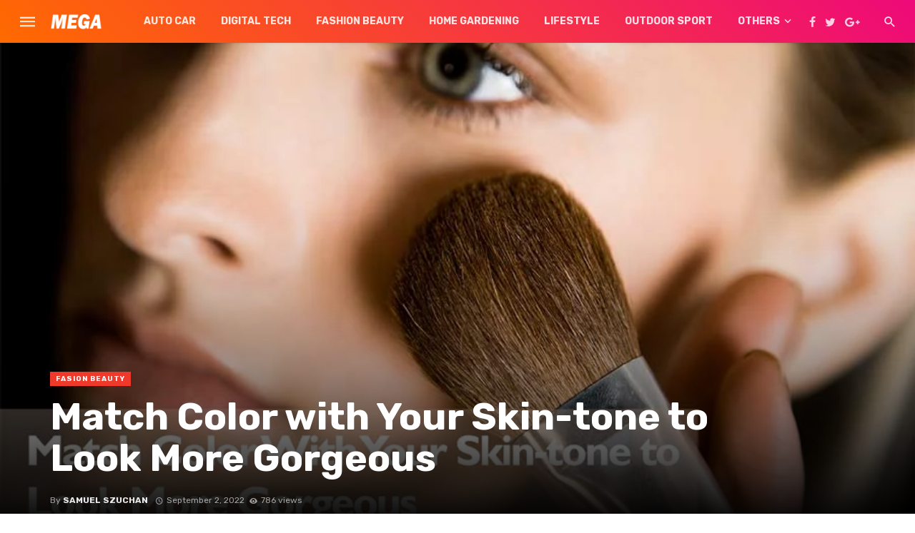

--- FILE ---
content_type: text/html; charset=UTF-8
request_url: https://meganewsmagazines.com/match-color-with-your-skin-tone-to-look-more-gorgeous/
body_size: 28326
content:
<!DOCTYPE html>
<html lang="en-US" prefix="og: https://ogp.me/ns#">
<head>
	<meta charset="UTF-8" />
    
    <meta name="viewport" content="width=device-width, initial-scale=1"/>
    
    <link rel="profile" href="https://gmpg.org/xfn/11" />
	
	<link rel="pingback" href="https://meganewsmagazines.com/xmlrpc.php">

	<script type="application/javascript">var ajaxurl = "https://meganewsmagazines.com/wp-admin/admin-ajax.php"</script>
<!-- Search Engine Optimization by Rank Math - https://rankmath.com/ -->
<title>Match Color with Your Skin-tone to Look More Gorgeous</title>
<meta name="robots" content="index, follow, max-snippet:-1, max-video-preview:-1, max-image-preview:large"/>
<link rel="canonical" href="https://meganewsmagazines.com/match-color-with-your-skin-tone-to-look-more-gorgeous/" />
<meta property="og:locale" content="en_US" />
<meta property="og:type" content="article" />
<meta property="og:title" content="Match Color with Your Skin-tone to Look More Gorgeous" />
<meta property="og:description" content="Choosing the best clothing colors to complement your skin tone or color. There are numerous methods for determining this, but it does not have to be difficult. It&#8217;s vital to know how to choose colors that flatter your skin tone before purchasing a new wardrobe, wedding outfit, or other special event attire. The improper color for your skin tone can make your complexion and hair appear dull, meanwhile, the right color for your skin tone can make you look energetic. This article will show you how to assess your skin tone and then how to dress to make your complexion [&hellip;]" />
<meta property="og:url" content="https://meganewsmagazines.com/match-color-with-your-skin-tone-to-look-more-gorgeous/" />
<meta property="og:site_name" content="Meganews" />
<meta property="article:section" content="FASION BEAUTY" />
<meta property="og:image" content="https://meganewsmagazines.com/wp-content/uploads/2022/09/Match-Color-with-Your-Skin-tone-to-Look-More-Gorgeous.jpg" />
<meta property="og:image:secure_url" content="https://meganewsmagazines.com/wp-content/uploads/2022/09/Match-Color-with-Your-Skin-tone-to-Look-More-Gorgeous.jpg" />
<meta property="og:image:width" content="900" />
<meta property="og:image:height" content="583" />
<meta property="og:image:alt" content="Match Color with Your Skin-tone to Look More Gorgeous" />
<meta property="og:image:type" content="image/jpeg" />
<meta property="article:published_time" content="2022-09-02T19:40:37+08:00" />
<meta name="twitter:card" content="summary_large_image" />
<meta name="twitter:title" content="Match Color with Your Skin-tone to Look More Gorgeous" />
<meta name="twitter:description" content="Choosing the best clothing colors to complement your skin tone or color. There are numerous methods for determining this, but it does not have to be difficult. It&#8217;s vital to know how to choose colors that flatter your skin tone before purchasing a new wardrobe, wedding outfit, or other special event attire. The improper color for your skin tone can make your complexion and hair appear dull, meanwhile, the right color for your skin tone can make you look energetic. This article will show you how to assess your skin tone and then how to dress to make your complexion [&hellip;]" />
<meta name="twitter:image" content="https://meganewsmagazines.com/wp-content/uploads/2022/09/Match-Color-with-Your-Skin-tone-to-Look-More-Gorgeous.jpg" />
<script type="application/ld+json" class="rank-math-schema">{"@context":"https://schema.org","@graph":[{"@type":["Person","Organization"],"@id":"https://meganewsmagazines.com/#person","name":"Samuel Szuchan"},{"@type":"WebSite","@id":"https://meganewsmagazines.com/#website","url":"https://meganewsmagazines.com","name":"Samuel Szuchan","publisher":{"@id":"https://meganewsmagazines.com/#person"},"inLanguage":"en-US"},{"@type":"ImageObject","@id":"https://meganewsmagazines.com/wp-content/uploads/2022/09/Match-Color-with-Your-Skin-tone-to-Look-More-Gorgeous.jpg","url":"https://meganewsmagazines.com/wp-content/uploads/2022/09/Match-Color-with-Your-Skin-tone-to-Look-More-Gorgeous.jpg","width":"900","height":"583","caption":"Match Color with Your Skin-tone to Look More Gorgeous","inLanguage":"en-US"},{"@type":"WebPage","@id":"https://meganewsmagazines.com/match-color-with-your-skin-tone-to-look-more-gorgeous/#webpage","url":"https://meganewsmagazines.com/match-color-with-your-skin-tone-to-look-more-gorgeous/","name":"Match Color with Your Skin-tone to Look More Gorgeous","datePublished":"2022-09-02T19:40:37+08:00","dateModified":"2022-09-02T19:40:37+08:00","isPartOf":{"@id":"https://meganewsmagazines.com/#website"},"primaryImageOfPage":{"@id":"https://meganewsmagazines.com/wp-content/uploads/2022/09/Match-Color-with-Your-Skin-tone-to-Look-More-Gorgeous.jpg"},"inLanguage":"en-US"},{"@type":"Person","@id":"https://meganewsmagazines.com/match-color-with-your-skin-tone-to-look-more-gorgeous/#author","name":"Samuel Szuchan","image":{"@type":"ImageObject","@id":"https://secure.gravatar.com/avatar/6f986befdb15e8cac38b045c549f4a35?s=96&amp;d=identicon&amp;r=g","url":"https://secure.gravatar.com/avatar/6f986befdb15e8cac38b045c549f4a35?s=96&amp;d=identicon&amp;r=g","caption":"Samuel Szuchan","inLanguage":"en-US"}},{"@type":"BlogPosting","headline":"Match Color with Your Skin-tone to Look More Gorgeous","datePublished":"2022-09-02T19:40:37+08:00","dateModified":"2022-09-02T19:40:37+08:00","author":{"@id":"https://meganewsmagazines.com/match-color-with-your-skin-tone-to-look-more-gorgeous/#author","name":"Samuel Szuchan"},"publisher":{"@id":"https://meganewsmagazines.com/#person"},"description":"Choosing the best clothing colors to complement your skin tone or color. There are numerous methods for determining this, but it does not have to be difficult. It's vital to know how to choose colors that flatter your skin tone before purchasing a new wardrobe, wedding outfit, or other special event attire.","name":"Match Color with Your Skin-tone to Look More Gorgeous","@id":"https://meganewsmagazines.com/match-color-with-your-skin-tone-to-look-more-gorgeous/#richSnippet","isPartOf":{"@id":"https://meganewsmagazines.com/match-color-with-your-skin-tone-to-look-more-gorgeous/#webpage"},"image":{"@id":"https://meganewsmagazines.com/wp-content/uploads/2022/09/Match-Color-with-Your-Skin-tone-to-Look-More-Gorgeous.jpg"},"inLanguage":"en-US","mainEntityOfPage":{"@id":"https://meganewsmagazines.com/match-color-with-your-skin-tone-to-look-more-gorgeous/#webpage"}}]}</script>
<!-- /Rank Math WordPress SEO plugin -->

<link rel='dns-prefetch' href='//fonts.googleapis.com' />
<link rel="alternate" type="application/rss+xml" title="Meganews &raquo; Feed" href="https://meganewsmagazines.com/feed/" />
<script type="text/javascript">
/* <![CDATA[ */
window._wpemojiSettings = {"baseUrl":"https:\/\/s.w.org\/images\/core\/emoji\/14.0.0\/72x72\/","ext":".png","svgUrl":"https:\/\/s.w.org\/images\/core\/emoji\/14.0.0\/svg\/","svgExt":".svg","source":{"concatemoji":"https:\/\/meganewsmagazines.com\/wp-includes\/js\/wp-emoji-release.min.js?ver=6.4.7"}};
/*! This file is auto-generated */
!function(i,n){var o,s,e;function c(e){try{var t={supportTests:e,timestamp:(new Date).valueOf()};sessionStorage.setItem(o,JSON.stringify(t))}catch(e){}}function p(e,t,n){e.clearRect(0,0,e.canvas.width,e.canvas.height),e.fillText(t,0,0);var t=new Uint32Array(e.getImageData(0,0,e.canvas.width,e.canvas.height).data),r=(e.clearRect(0,0,e.canvas.width,e.canvas.height),e.fillText(n,0,0),new Uint32Array(e.getImageData(0,0,e.canvas.width,e.canvas.height).data));return t.every(function(e,t){return e===r[t]})}function u(e,t,n){switch(t){case"flag":return n(e,"\ud83c\udff3\ufe0f\u200d\u26a7\ufe0f","\ud83c\udff3\ufe0f\u200b\u26a7\ufe0f")?!1:!n(e,"\ud83c\uddfa\ud83c\uddf3","\ud83c\uddfa\u200b\ud83c\uddf3")&&!n(e,"\ud83c\udff4\udb40\udc67\udb40\udc62\udb40\udc65\udb40\udc6e\udb40\udc67\udb40\udc7f","\ud83c\udff4\u200b\udb40\udc67\u200b\udb40\udc62\u200b\udb40\udc65\u200b\udb40\udc6e\u200b\udb40\udc67\u200b\udb40\udc7f");case"emoji":return!n(e,"\ud83e\udef1\ud83c\udffb\u200d\ud83e\udef2\ud83c\udfff","\ud83e\udef1\ud83c\udffb\u200b\ud83e\udef2\ud83c\udfff")}return!1}function f(e,t,n){var r="undefined"!=typeof WorkerGlobalScope&&self instanceof WorkerGlobalScope?new OffscreenCanvas(300,150):i.createElement("canvas"),a=r.getContext("2d",{willReadFrequently:!0}),o=(a.textBaseline="top",a.font="600 32px Arial",{});return e.forEach(function(e){o[e]=t(a,e,n)}),o}function t(e){var t=i.createElement("script");t.src=e,t.defer=!0,i.head.appendChild(t)}"undefined"!=typeof Promise&&(o="wpEmojiSettingsSupports",s=["flag","emoji"],n.supports={everything:!0,everythingExceptFlag:!0},e=new Promise(function(e){i.addEventListener("DOMContentLoaded",e,{once:!0})}),new Promise(function(t){var n=function(){try{var e=JSON.parse(sessionStorage.getItem(o));if("object"==typeof e&&"number"==typeof e.timestamp&&(new Date).valueOf()<e.timestamp+604800&&"object"==typeof e.supportTests)return e.supportTests}catch(e){}return null}();if(!n){if("undefined"!=typeof Worker&&"undefined"!=typeof OffscreenCanvas&&"undefined"!=typeof URL&&URL.createObjectURL&&"undefined"!=typeof Blob)try{var e="postMessage("+f.toString()+"("+[JSON.stringify(s),u.toString(),p.toString()].join(",")+"));",r=new Blob([e],{type:"text/javascript"}),a=new Worker(URL.createObjectURL(r),{name:"wpTestEmojiSupports"});return void(a.onmessage=function(e){c(n=e.data),a.terminate(),t(n)})}catch(e){}c(n=f(s,u,p))}t(n)}).then(function(e){for(var t in e)n.supports[t]=e[t],n.supports.everything=n.supports.everything&&n.supports[t],"flag"!==t&&(n.supports.everythingExceptFlag=n.supports.everythingExceptFlag&&n.supports[t]);n.supports.everythingExceptFlag=n.supports.everythingExceptFlag&&!n.supports.flag,n.DOMReady=!1,n.readyCallback=function(){n.DOMReady=!0}}).then(function(){return e}).then(function(){var e;n.supports.everything||(n.readyCallback(),(e=n.source||{}).concatemoji?t(e.concatemoji):e.wpemoji&&e.twemoji&&(t(e.twemoji),t(e.wpemoji)))}))}((window,document),window._wpemojiSettings);
/* ]]> */
</script>
<style id='wp-emoji-styles-inline-css' type='text/css'>

	img.wp-smiley, img.emoji {
		display: inline !important;
		border: none !important;
		box-shadow: none !important;
		height: 1em !important;
		width: 1em !important;
		margin: 0 0.07em !important;
		vertical-align: -0.1em !important;
		background: none !important;
		padding: 0 !important;
	}
</style>
<link rel='stylesheet' id='wp-block-library-css' href='https://meganewsmagazines.com/wp-includes/css/dist/block-library/style.min.css?ver=6.4.7' type='text/css' media='all' />
<style id='classic-theme-styles-inline-css' type='text/css'>
/*! This file is auto-generated */
.wp-block-button__link{color:#fff;background-color:#32373c;border-radius:9999px;box-shadow:none;text-decoration:none;padding:calc(.667em + 2px) calc(1.333em + 2px);font-size:1.125em}.wp-block-file__button{background:#32373c;color:#fff;text-decoration:none}
</style>
<style id='global-styles-inline-css' type='text/css'>
body{--wp--preset--color--black: #000000;--wp--preset--color--cyan-bluish-gray: #abb8c3;--wp--preset--color--white: #ffffff;--wp--preset--color--pale-pink: #f78da7;--wp--preset--color--vivid-red: #cf2e2e;--wp--preset--color--luminous-vivid-orange: #ff6900;--wp--preset--color--luminous-vivid-amber: #fcb900;--wp--preset--color--light-green-cyan: #7bdcb5;--wp--preset--color--vivid-green-cyan: #00d084;--wp--preset--color--pale-cyan-blue: #8ed1fc;--wp--preset--color--vivid-cyan-blue: #0693e3;--wp--preset--color--vivid-purple: #9b51e0;--wp--preset--gradient--vivid-cyan-blue-to-vivid-purple: linear-gradient(135deg,rgba(6,147,227,1) 0%,rgb(155,81,224) 100%);--wp--preset--gradient--light-green-cyan-to-vivid-green-cyan: linear-gradient(135deg,rgb(122,220,180) 0%,rgb(0,208,130) 100%);--wp--preset--gradient--luminous-vivid-amber-to-luminous-vivid-orange: linear-gradient(135deg,rgba(252,185,0,1) 0%,rgba(255,105,0,1) 100%);--wp--preset--gradient--luminous-vivid-orange-to-vivid-red: linear-gradient(135deg,rgba(255,105,0,1) 0%,rgb(207,46,46) 100%);--wp--preset--gradient--very-light-gray-to-cyan-bluish-gray: linear-gradient(135deg,rgb(238,238,238) 0%,rgb(169,184,195) 100%);--wp--preset--gradient--cool-to-warm-spectrum: linear-gradient(135deg,rgb(74,234,220) 0%,rgb(151,120,209) 20%,rgb(207,42,186) 40%,rgb(238,44,130) 60%,rgb(251,105,98) 80%,rgb(254,248,76) 100%);--wp--preset--gradient--blush-light-purple: linear-gradient(135deg,rgb(255,206,236) 0%,rgb(152,150,240) 100%);--wp--preset--gradient--blush-bordeaux: linear-gradient(135deg,rgb(254,205,165) 0%,rgb(254,45,45) 50%,rgb(107,0,62) 100%);--wp--preset--gradient--luminous-dusk: linear-gradient(135deg,rgb(255,203,112) 0%,rgb(199,81,192) 50%,rgb(65,88,208) 100%);--wp--preset--gradient--pale-ocean: linear-gradient(135deg,rgb(255,245,203) 0%,rgb(182,227,212) 50%,rgb(51,167,181) 100%);--wp--preset--gradient--electric-grass: linear-gradient(135deg,rgb(202,248,128) 0%,rgb(113,206,126) 100%);--wp--preset--gradient--midnight: linear-gradient(135deg,rgb(2,3,129) 0%,rgb(40,116,252) 100%);--wp--preset--font-size--small: 13px;--wp--preset--font-size--medium: 20px;--wp--preset--font-size--large: 36px;--wp--preset--font-size--x-large: 42px;--wp--preset--spacing--20: 0.44rem;--wp--preset--spacing--30: 0.67rem;--wp--preset--spacing--40: 1rem;--wp--preset--spacing--50: 1.5rem;--wp--preset--spacing--60: 2.25rem;--wp--preset--spacing--70: 3.38rem;--wp--preset--spacing--80: 5.06rem;--wp--preset--shadow--natural: 6px 6px 9px rgba(0, 0, 0, 0.2);--wp--preset--shadow--deep: 12px 12px 50px rgba(0, 0, 0, 0.4);--wp--preset--shadow--sharp: 6px 6px 0px rgba(0, 0, 0, 0.2);--wp--preset--shadow--outlined: 6px 6px 0px -3px rgba(255, 255, 255, 1), 6px 6px rgba(0, 0, 0, 1);--wp--preset--shadow--crisp: 6px 6px 0px rgba(0, 0, 0, 1);}:where(.is-layout-flex){gap: 0.5em;}:where(.is-layout-grid){gap: 0.5em;}body .is-layout-flow > .alignleft{float: left;margin-inline-start: 0;margin-inline-end: 2em;}body .is-layout-flow > .alignright{float: right;margin-inline-start: 2em;margin-inline-end: 0;}body .is-layout-flow > .aligncenter{margin-left: auto !important;margin-right: auto !important;}body .is-layout-constrained > .alignleft{float: left;margin-inline-start: 0;margin-inline-end: 2em;}body .is-layout-constrained > .alignright{float: right;margin-inline-start: 2em;margin-inline-end: 0;}body .is-layout-constrained > .aligncenter{margin-left: auto !important;margin-right: auto !important;}body .is-layout-constrained > :where(:not(.alignleft):not(.alignright):not(.alignfull)){max-width: var(--wp--style--global--content-size);margin-left: auto !important;margin-right: auto !important;}body .is-layout-constrained > .alignwide{max-width: var(--wp--style--global--wide-size);}body .is-layout-flex{display: flex;}body .is-layout-flex{flex-wrap: wrap;align-items: center;}body .is-layout-flex > *{margin: 0;}body .is-layout-grid{display: grid;}body .is-layout-grid > *{margin: 0;}:where(.wp-block-columns.is-layout-flex){gap: 2em;}:where(.wp-block-columns.is-layout-grid){gap: 2em;}:where(.wp-block-post-template.is-layout-flex){gap: 1.25em;}:where(.wp-block-post-template.is-layout-grid){gap: 1.25em;}.has-black-color{color: var(--wp--preset--color--black) !important;}.has-cyan-bluish-gray-color{color: var(--wp--preset--color--cyan-bluish-gray) !important;}.has-white-color{color: var(--wp--preset--color--white) !important;}.has-pale-pink-color{color: var(--wp--preset--color--pale-pink) !important;}.has-vivid-red-color{color: var(--wp--preset--color--vivid-red) !important;}.has-luminous-vivid-orange-color{color: var(--wp--preset--color--luminous-vivid-orange) !important;}.has-luminous-vivid-amber-color{color: var(--wp--preset--color--luminous-vivid-amber) !important;}.has-light-green-cyan-color{color: var(--wp--preset--color--light-green-cyan) !important;}.has-vivid-green-cyan-color{color: var(--wp--preset--color--vivid-green-cyan) !important;}.has-pale-cyan-blue-color{color: var(--wp--preset--color--pale-cyan-blue) !important;}.has-vivid-cyan-blue-color{color: var(--wp--preset--color--vivid-cyan-blue) !important;}.has-vivid-purple-color{color: var(--wp--preset--color--vivid-purple) !important;}.has-black-background-color{background-color: var(--wp--preset--color--black) !important;}.has-cyan-bluish-gray-background-color{background-color: var(--wp--preset--color--cyan-bluish-gray) !important;}.has-white-background-color{background-color: var(--wp--preset--color--white) !important;}.has-pale-pink-background-color{background-color: var(--wp--preset--color--pale-pink) !important;}.has-vivid-red-background-color{background-color: var(--wp--preset--color--vivid-red) !important;}.has-luminous-vivid-orange-background-color{background-color: var(--wp--preset--color--luminous-vivid-orange) !important;}.has-luminous-vivid-amber-background-color{background-color: var(--wp--preset--color--luminous-vivid-amber) !important;}.has-light-green-cyan-background-color{background-color: var(--wp--preset--color--light-green-cyan) !important;}.has-vivid-green-cyan-background-color{background-color: var(--wp--preset--color--vivid-green-cyan) !important;}.has-pale-cyan-blue-background-color{background-color: var(--wp--preset--color--pale-cyan-blue) !important;}.has-vivid-cyan-blue-background-color{background-color: var(--wp--preset--color--vivid-cyan-blue) !important;}.has-vivid-purple-background-color{background-color: var(--wp--preset--color--vivid-purple) !important;}.has-black-border-color{border-color: var(--wp--preset--color--black) !important;}.has-cyan-bluish-gray-border-color{border-color: var(--wp--preset--color--cyan-bluish-gray) !important;}.has-white-border-color{border-color: var(--wp--preset--color--white) !important;}.has-pale-pink-border-color{border-color: var(--wp--preset--color--pale-pink) !important;}.has-vivid-red-border-color{border-color: var(--wp--preset--color--vivid-red) !important;}.has-luminous-vivid-orange-border-color{border-color: var(--wp--preset--color--luminous-vivid-orange) !important;}.has-luminous-vivid-amber-border-color{border-color: var(--wp--preset--color--luminous-vivid-amber) !important;}.has-light-green-cyan-border-color{border-color: var(--wp--preset--color--light-green-cyan) !important;}.has-vivid-green-cyan-border-color{border-color: var(--wp--preset--color--vivid-green-cyan) !important;}.has-pale-cyan-blue-border-color{border-color: var(--wp--preset--color--pale-cyan-blue) !important;}.has-vivid-cyan-blue-border-color{border-color: var(--wp--preset--color--vivid-cyan-blue) !important;}.has-vivid-purple-border-color{border-color: var(--wp--preset--color--vivid-purple) !important;}.has-vivid-cyan-blue-to-vivid-purple-gradient-background{background: var(--wp--preset--gradient--vivid-cyan-blue-to-vivid-purple) !important;}.has-light-green-cyan-to-vivid-green-cyan-gradient-background{background: var(--wp--preset--gradient--light-green-cyan-to-vivid-green-cyan) !important;}.has-luminous-vivid-amber-to-luminous-vivid-orange-gradient-background{background: var(--wp--preset--gradient--luminous-vivid-amber-to-luminous-vivid-orange) !important;}.has-luminous-vivid-orange-to-vivid-red-gradient-background{background: var(--wp--preset--gradient--luminous-vivid-orange-to-vivid-red) !important;}.has-very-light-gray-to-cyan-bluish-gray-gradient-background{background: var(--wp--preset--gradient--very-light-gray-to-cyan-bluish-gray) !important;}.has-cool-to-warm-spectrum-gradient-background{background: var(--wp--preset--gradient--cool-to-warm-spectrum) !important;}.has-blush-light-purple-gradient-background{background: var(--wp--preset--gradient--blush-light-purple) !important;}.has-blush-bordeaux-gradient-background{background: var(--wp--preset--gradient--blush-bordeaux) !important;}.has-luminous-dusk-gradient-background{background: var(--wp--preset--gradient--luminous-dusk) !important;}.has-pale-ocean-gradient-background{background: var(--wp--preset--gradient--pale-ocean) !important;}.has-electric-grass-gradient-background{background: var(--wp--preset--gradient--electric-grass) !important;}.has-midnight-gradient-background{background: var(--wp--preset--gradient--midnight) !important;}.has-small-font-size{font-size: var(--wp--preset--font-size--small) !important;}.has-medium-font-size{font-size: var(--wp--preset--font-size--medium) !important;}.has-large-font-size{font-size: var(--wp--preset--font-size--large) !important;}.has-x-large-font-size{font-size: var(--wp--preset--font-size--x-large) !important;}
.wp-block-navigation a:where(:not(.wp-element-button)){color: inherit;}
:where(.wp-block-post-template.is-layout-flex){gap: 1.25em;}:where(.wp-block-post-template.is-layout-grid){gap: 1.25em;}
:where(.wp-block-columns.is-layout-flex){gap: 2em;}:where(.wp-block-columns.is-layout-grid){gap: 2em;}
.wp-block-pullquote{font-size: 1.5em;line-height: 1.6;}
</style>
<link rel='stylesheet' id='bkswcss-css' href='https://meganewsmagazines.com/wp-content/plugins/tnm-shortcode/css/shortcode.css?ver=6.4.7' type='text/css' media='all' />
<link rel='stylesheet' id='thenextmag_vendors-css' href='https://meganewsmagazines.com/wp-content/themes/the-next-mag/css/vendors.css?ver=6.4.7' type='text/css' media='all' />
<link rel='stylesheet' id='thenextmag-style-css' href='https://meganewsmagazines.com/wp-content/themes/the-next-mag/css/style.css?ver=6.4.7' type='text/css' media='all' />
<style id='thenextmag-style-inline-css' type='text/css'>
.header-1 .header-main, 
                                        .header-2 .header-main, 
                                        .header-3 .site-header,
                                        .header-4 .navigation-bar,
                                        .header-5 .navigation-bar,
                                        .header-6 .navigation-bar,
                                        .header-7 .header-main,
                                        .header-8 .header-main,
                                        .header-9 .site-header
                                        {background: #ee0979;
                                        background: -webkit-linear-gradient(225deg, #ee0979 0, #ff6a00 100%);
                                        background: linear-gradient(225deg, #ee0979 0, #ff6a00 100%);}.sticky-header.is-fixed > .navigation-bar
                                        {background: #ee0979;
                                        background: -webkit-linear-gradient(225deg, #ee0979 0, #ff6a00 100%);
                                        background: linear-gradient(225deg, #ee0979 0, #ff6a00 100%);}#mnmd-mobile-header
                                        {background: #ee0979;
                                        background: -webkit-linear-gradient(225deg, #ee0979 0, #ff6a00 100%);
                                        background: linear-gradient(225deg, #ee0979 0, #ff6a00 100%);}::selection {color: #FFF; background: #EF3A2B;}::-webkit-selection {color: #FFF; background: #EF3A2B;}
                            .post--vertical-thumb-background-point-circle .post__thumb:before {--background-shadow: #EF3A2B;} .pattern-circle-background-stripe:before {
                            background: repeating-linear-gradient(45deg, transparent, transparent 6px, #EF3A2B 6px, #EF3A2B 12px);}.navigation--main .sub-menu li:hover>a, a, a:hover, a:focus, a:active, .color-primary, .site-title, .mnmd-widget-indexed-posts-b .posts-list > li .post__title:after,
            .author-box .author-name a, 
            .woocommerce div.product p.price, .woocommerce div.product span.price,
            .woocommerce-message::before, .woocommerce-info::before, .woocommerce-error::before, .woocommerce-downloads .woocommerce-info:before,
            .woocommerce table.shop_table a.remove:hover, .woocommerce.widget .woocommerce-mini-cart  a.remove_from_cart_button:hover,
            .woocommerce-MyAccount-navigation .woocommerce-MyAccount-navigation-link.is-active a,
            .woocommerce-MyAccount-navigation .woocommerce-MyAccount-navigation-link a:hover,
            .woocommerce.widget_product_tag_cloud .tagcloud a:hover,
            .wc-block-grid__product-rating .star-rating span:before, .wc-block-grid__product-rating .wc-block-grid__product-rating__stars span:before,
            .woocommerce .star-rating span::before
            {color: #EF3A2B;}.mnmd-featured-block-m.background-primary .post--horizontal-reverse-fullwidth .post__text:before, .mnmd-featured-block-l.background-primary .section-main .post-sub, .mnmd-featured-block-r.mnmd-featured-block-r-has-background-theme:after, .mnmd-widget-indexed-posts-a .posts-list>li .post__thumb:after, .btn-rectangle-large, .post-no-thumb-space-large, .post--horizontal-read-more-rotate .post__text-column.post__text-button:before, .mnmd-posts-block-q .section-sub .post-sub .post-sub-wrap:before, .background-hover-fixed:before, .post--overlay-text-style-card .post__readmore:hover a, .post--overlay-background-theme .background-img:after, .category-tile__name, .cat-0.cat-theme-bg.cat-theme-bg, .primary-bg-color, .navigation--main > li > a:before, .mnmd-pagination__item-current, .mnmd-pagination__item-current:hover, 
            .mnmd-pagination__item-current:focus, .mnmd-pagination__item-current:active, .mnmd-pagination--next-n-prev .mnmd-pagination__links a:last-child .mnmd-pagination__item,
            .subscribe-form__fields input[type='submit'], .has-overlap-bg:before, .post__cat--bg, a.post__cat--bg, .entry-cat--bg, a.entry-cat--bg, 
            .comments-count-box, .mnmd-widget--box .widget__title,  .posts-list > li .post__thumb:after, 
            .widget_calendar td a:before, .widget_calendar #today, .widget_calendar #today a, .entry-action-btn, .posts-navigation__label:before, 
            .comment-form .form-submit input[type='submit'], .mnmd-carousel-dots-b .swiper-pagination-bullet-active,
             .site-header--side-logo .header-logo:not(.header-logo--mobile), .list-square-bullet > li > *:before, .list-square-bullet-exclude-first > li:not(:first-child) > *:before,
             .btn-primary, .btn-primary:active, .btn-primary:focus, .btn-primary:hover, 
             .btn-primary.active.focus, .btn-primary.active:focus, .btn-primary.active:hover, .btn-primary:active.focus, .btn-primary:active:focus, .btn-primary:active:hover,
             .woocommerce .wp-block-button:not(.wc-block-grid__product-add-to-cart) .wp-block-button__link,
             .woocommerce .wp-block-button:not(.wc-block-grid__product-add-to-cart) .wp-block-button__link,
            .woocommerce .wc-block-grid__product .wp-block-button__link:hover,
            .woocommerce #respond input#submit:hover, .woocommerce a.button:hover, .woocommerce button.button:hover, .woocommerce input.button:hover,
            .editor-styles-wrapper .wc-block-grid__products .wc-block-grid__product .wc-block-grid__product-onsale, .wc-block-grid__product-onsale,
            .woocommerce ul.products li.product .onsale,
            .woocommerce nav.woocommerce-pagination ul li a:focus, .woocommerce nav.woocommerce-pagination ul li a:hover, .woocommerce nav.woocommerce-pagination ul li span.current,
            .woocommerce span.onsale, .woocommerce div.product .woocommerce-tabs ul.tabs li.active, 
            .woocommerce-Tabs-panel .comment-reply-title:before,.woocommerce a.button.alt, .woocommerce a.button.alt:hover,
            .woocommerce button.button.alt, .woocommerce button.button.alt:hover, .woocommerce-account .addresses .title a.edit,
            .woocommerce-message a.button, .woocommerce-downloads .woocommerce-Message a.button,
            .woocommerce button.button,
            .woocommerce a.button.wc-backward,
            .woocommerce .widget_shopping_cart .buttons a, .woocommerce.widget_shopping_cart .buttons a,
            .woocommerce.widget_product_search .woocommerce-product-search button,
            .atbs-style-page-content-store .wp-block-cover .wp-block-button__link,
            .woocommerce ul.products li.product .onsale,
            .woocommerce .wc-block-grid__product .wp-block-button__link:hover,
            .woocommerce button.button, .woocommerce a.button.wc-backward,
            .atbs-style-page-content-store .wp-block-button__link:hover,
            .woocommerce div.product form.cart .button:hover
            {background-color: #EF3A2B;}.site-header--skin-4 .navigation--main > li > a:before
            {background-color: #EF3A2B !important;}.post-score-hexagon .hexagon-svg g path
            {fill: #EF3A2B;}.mnmd-featured-block-r.mnmd-featured-block-r-has-background-theme .section-sub, .has-overlap-frame:before, .mnmd-gallery-slider .fotorama__thumb-border, .bypostauthor > .comment-body .comment-author > img
            {border-color: #EF3A2B;}.mnmd-pagination--next-n-prev .mnmd-pagination__links a:last-child .mnmd-pagination__item:after
            {border-left-color: #EF3A2B;}.bk-preload-wrapper:after, .comments-count-box:before, .woocommerce-error, .woocommerce-message, .woocommerce-info
            {border-top-color: #EF3A2B;}.bk-preload-wrapper:after
            {border-bottom-color: #EF3A2B;}.navigation--offcanvas li > a:after
            {border-right-color: #EF3A2B;}.post--single-cover-gradient .single-header
            {
                background-image: -webkit-linear-gradient( bottom , #EF3A2B 0%, rgba(252, 60, 45, 0.7) 50%, rgba(252, 60, 45, 0) 100%);
                background-image: linear-gradient(to top, #EF3A2B 0%, rgba(252, 60, 45, 0.7) 50%, rgba(252, 60, 45, 0) 100%);
            }.subscribe-form__fields input[type='submit']:hover,
            .comment-form .form-submit input[type='submit']:active, .comment-form .form-submit input[type='submit']:focus, .comment-form .form-submit input[type='submit']:hover
            {background-color: #ef392b;}mnmd-video-box__playlist .is-playing .post__thumb:after { content: 'Now playing'; }
                                        .cat-322.cat-theme.cat-theme, 
                                        .cat-322 a:hover .cat-icon
                    {color: #0c2461 !important;}.cat-322 .cat-theme-bg,
                                        .cat-322.cat-theme-bg.cat-theme-bg,
                                        .navigation--main > li.menu-item-cat-322 > a:before,
                                        .cat-322.post--featured-a .post__text:before,
                                        .mnmd-carousel-b .cat-322 .post__text:before,
                                        .cat-322 .has-overlap-bg:before,
                                        .cat-322.post--content-overlap .overlay-content__inner:before
                    {background-color: #0c2461 !important;}.cat-322 .cat-theme-border,
                                        .cat-322.cat-theme-border.cat-theme-border,
                                        .mnmd-featured-block-a .main-post.cat-322:before,
                                        .cat-322 .category-tile__inner:before,
                                        .cat-322 .has-overlap-frame:before,
                                        .navigation--offcanvas li.menu-item-cat-322 > a:after,
                                        .mnmd-featured-block-a .main-post:before
                    {border-color: #0c2461 !important;}.post--single-cover-gradient.cat-322 .single-header
                    {
                    background-image: -webkit-linear-gradient( bottom , #0c2461 0%, rgba(25, 79, 176, 0.7) 50%, rgba(25, 79, 176, 0) 100%);
                    background-image: linear-gradient(to top, #0c2461 0%, rgba(25, 79, 176, 0.7) 50%, rgba(25, 79, 176, 0) 100%);
                    }
                                        .cat-205.cat-theme.cat-theme, 
                                        .cat-205 a:hover .cat-icon
                    {color: #ea2027 !important;}.cat-205 .cat-theme-bg,
                                        .cat-205.cat-theme-bg.cat-theme-bg,
                                        .navigation--main > li.menu-item-cat-205 > a:before,
                                        .cat-205.post--featured-a .post__text:before,
                                        .mnmd-carousel-b .cat-205 .post__text:before,
                                        .cat-205 .has-overlap-bg:before,
                                        .cat-205.post--content-overlap .overlay-content__inner:before
                    {background-color: #ea2027 !important;}.cat-205 .cat-theme-border,
                                        .cat-205.cat-theme-border.cat-theme-border,
                                        .mnmd-featured-block-a .main-post.cat-205:before,
                                        .cat-205 .category-tile__inner:before,
                                        .cat-205 .has-overlap-frame:before,
                                        .navigation--offcanvas li.menu-item-cat-205 > a:after,
                                        .mnmd-featured-block-a .main-post:before
                    {border-color: #ea2027 !important;}.post--single-cover-gradient.cat-205 .single-header
                    {
                    background-image: -webkit-linear-gradient( bottom , #ea2027 0%, rgba(25, 79, 176, 0.7) 50%, rgba(25, 79, 176, 0) 100%);
                    background-image: linear-gradient(to top, #ea2027 0%, rgba(25, 79, 176, 0.7) 50%, rgba(25, 79, 176, 0) 100%);
                    }
                                        .cat-328.cat-theme.cat-theme, 
                                        .cat-328 a:hover .cat-icon
                    {color: #9f85de !important;}.cat-328 .cat-theme-bg,
                                        .cat-328.cat-theme-bg.cat-theme-bg,
                                        .navigation--main > li.menu-item-cat-328 > a:before,
                                        .cat-328.post--featured-a .post__text:before,
                                        .mnmd-carousel-b .cat-328 .post__text:before,
                                        .cat-328 .has-overlap-bg:before,
                                        .cat-328.post--content-overlap .overlay-content__inner:before
                    {background-color: #9f85de !important;}.cat-328 .cat-theme-border,
                                        .cat-328.cat-theme-border.cat-theme-border,
                                        .mnmd-featured-block-a .main-post.cat-328:before,
                                        .cat-328 .category-tile__inner:before,
                                        .cat-328 .has-overlap-frame:before,
                                        .navigation--offcanvas li.menu-item-cat-328 > a:after,
                                        .mnmd-featured-block-a .main-post:before
                    {border-color: #9f85de !important;}.post--single-cover-gradient.cat-328 .single-header
                    {
                    background-image: -webkit-linear-gradient( bottom , #9f85de 0%, rgba(25, 79, 176, 0.7) 50%, rgba(25, 79, 176, 0) 100%);
                    background-image: linear-gradient(to top, #9f85de 0%, rgba(25, 79, 176, 0.7) 50%, rgba(25, 79, 176, 0) 100%);
                    }
</style>
<link rel='stylesheet' id='redux-google-fonts-tnm_option-css' href='https://fonts.googleapis.com/css?family=Rubik%3A300%2C400%2C500%2C600%2C700%2C800%2C900%2C300italic%2C400italic%2C500italic%2C600italic%2C700italic%2C800italic%2C900italic&#038;subset=latin&#038;ver=1688085978' type='text/css' media='all' />
<script type="text/javascript" src="https://meganewsmagazines.com/wp-includes/js/jquery/jquery.min.js?ver=3.7.1" id="jquery-core-js"></script>
<script type="text/javascript" src="https://meganewsmagazines.com/wp-includes/js/jquery/jquery-migrate.min.js?ver=3.4.1" id="jquery-migrate-js"></script>
<link rel="https://api.w.org/" href="https://meganewsmagazines.com/wp-json/" /><link rel="alternate" type="application/json" href="https://meganewsmagazines.com/wp-json/wp/v2/posts/11372" /><link rel="EditURI" type="application/rsd+xml" title="RSD" href="https://meganewsmagazines.com/xmlrpc.php?rsd" />
<meta name="generator" content="WordPress 6.4.7" />
<link rel='shortlink' href='https://meganewsmagazines.com/?p=11372' />
<link rel="alternate" type="application/json+oembed" href="https://meganewsmagazines.com/wp-json/oembed/1.0/embed?url=https%3A%2F%2Fmeganewsmagazines.com%2Fmatch-color-with-your-skin-tone-to-look-more-gorgeous%2F" />
<link rel="alternate" type="text/xml+oembed" href="https://meganewsmagazines.com/wp-json/oembed/1.0/embed?url=https%3A%2F%2Fmeganewsmagazines.com%2Fmatch-color-with-your-skin-tone-to-look-more-gorgeous%2F&#038;format=xml" />
<link rel="icon" href="https://meganewsmagazines.com/wp-content/uploads/2020/03/cropped-favicon-1-32x32.png" sizes="32x32" />
<link rel="icon" href="https://meganewsmagazines.com/wp-content/uploads/2020/03/cropped-favicon-1-192x192.png" sizes="192x192" />
<link rel="apple-touch-icon" href="https://meganewsmagazines.com/wp-content/uploads/2020/03/cropped-favicon-1-180x180.png" />
<meta name="msapplication-TileImage" content="https://meganewsmagazines.com/wp-content/uploads/2020/03/cropped-favicon-1-270x270.png" />
<style type="text/css" title="dynamic-css" class="options-output">body{font-family:Rubik,Arial, Helvetica, sans-serif;}.navigation, .woocommerce-MyAccount-navigation .woocommerce-MyAccount-navigation-link a{font-family:Rubik,Arial, Helvetica, sans-serif;}.page-heading__title, .post__title, .entry-title, h1, h2, h3, h4, h5, h6, .h1, .h2, .h3, .h4, .h5, .h6, .text-font-primary, .social-tile__title, .widget_recent_comments .recentcomments > a, .widget_recent_entries li > a, .modal-title.modal-title, .author-box .author-name a, .comment-author, .widget_calendar caption, .widget_categories li>a, .widget_meta ul, .widget_recent_comments .recentcomments>a, .widget_recent_entries li>a, .widget_pages li>a,
            .atbs-style-page-content-store .wc-block-grid__product .wc-block-grid__product-title, .woocommerce div.product .product_title, .woocommerce div.product p.price, .woocommerce div.product span.price, .woocommerce-Tabs-panel h2, .product.type-product .products h2,
            .woocommerce div.product .woocommerce-tabs ul.tabs li a, .woocommerce table.shop_table thead th, .woocommerce table.shop_table .woocommerce-cart-form__cart-item td,
            .woocommerce .cart-collaterals table.shop_table th, .woocommerce-page .cart-collaterals table.shop_table th, .woocommerce .cart-collaterals table.shop_table td, .woocommerce-page .cart-collaterals table.shop_table td,
            .woocommerce.widget ul.cart_list li a, .woocommerce.widget ul.product_list_widget li a, .woocommerce.widget .woocommerce-Price-amount.amount, .woocommerce.widget ul.products li.product .price .amount,
            .widget.widget_product_categories ul li a, .woocommerce table.shop_table.woocommerce-checkout-review-order-table td, .woocommerce table.shop_table.woocommerce-checkout-review-order-table th,
            .woocommerce ul#shipping_method .amount, .woocommerce ul#shipping_method li label, .atbs-style-page-content-store .wp-block-cover p.has-large-font-size, .woocommerce-edit-account .woocommerce-EditAccountForm legend{font-family:Rubik,Arial, Helvetica, sans-serif;}.text-font-secondary, .block-heading__subtitle, .widget_nav_menu ul, .navigation .sub-menu, .typography-copy blockquote, .comment-content blockquote{font-family:Rubik,Arial, Helvetica, sans-serif;}.mobile-header-btn, .navigation-bar-btn, .menu, .mnmd-mega-menu__inner > .sub-menu > li > a, .meta-text, a.meta-text, .meta-font, a.meta-font, .text-font-tertiary, .block-heading, .block-heading__title, .block-heading-tabs, .block-heading-tabs > li > a, input[type="button"]:not(.btn), input[type="reset"]:not(.btn), input[type="submit"]:not(.btn), .btn, label, .category-tile__name, .page-nav, .post-score, .post-score-hexagon .post-score-value, .post__cat, a.post__cat, .entry-cat, a.entry-cat, .read-more-link, .post__meta, .entry-meta, .entry-author__name, a.entry-author__name, .comments-count-box, .widget__title-text, .mnmd-widget-indexed-posts-a .posts-list > li .post__thumb:after, .mnmd-widget-indexed-posts-b .posts-list > li .post__title:after, .mnmd-widget-indexed-posts-c .list-index, .social-tile__count, .widget_recent_comments .comment-author-link, .mnmd-video-box__playlist .is-playing .post__thumb:after, .mnmd-posts-listing-a .cat-title, .mnmd-news-ticker__heading, .post-sharing__title, .post-sharing--simple .sharing-btn, .entry-action-btn, .entry-tags-title, .post-categories__title, .posts-navigation__label, .comments-title, .comments-title__text, .comments-title .add-comment, .comment-metadata, .comment-metadata a, .comment-reply-link, .comment-reply-title, .countdown__digit, .modal-title, .comment-reply-title, .comment-meta, .comment .reply, .wp-caption, .gallery-caption, .widget-title, .btn, .logged-in-as, .countdown__digit, .mnmd-widget-indexed-posts-a .posts-list>li .post__thumb:after, .mnmd-widget-indexed-posts-b .posts-list>li .post__title:after, .mnmd-widget-indexed-posts-c .list-index, .mnmd-horizontal-list .index, .mnmd-pagination, .mnmd-pagination--next-n-prev .mnmd-pagination__label,
            .woocommerce ul.products li.product .onsale, .atbs-style-page-content-store .wp-block-button, .woocommerce ul.products li.product .button, .woocommerce div.product form.cart .button, .woocommerce a.button,
            .woocommerce div.product .product_meta > span, .woocommerce-page table.cart td.actions .coupon button.button, .checkout_coupon.woocommerce-form-coupon button, .woocommerce-cart .woocommerce-cart-form button.button,
            .woocommerce #payment #place_order.button, .woocommerce-page #payment #place_order.button, .woocommerce .woocommerce-ordering select, .woocommerce .woocommerce-result-count,
            .woocommerce nav.woocommerce-pagination ul li a, .woocommerce nav.woocommerce-pagination ul li span, .woocommerce a.added_to_cart, .woocommerce-account .addresses .title a.edit{font-family:Rubik,Arial, Helvetica, sans-serif;}.page-coming-soon .background-img>.background-img{background-image:url('https://meganewsmagazines.com/wp-content/uploads/2020/04/Robert-Kiyosaki-Net-Worth.jpg');}</style>    
    <!-- Schema meta -->
        <script type="application/ld+json">
{
          "@context": "http://schema.org",
          "@type": "NewsArticle",
          "mainEntityOfPage": {
            "@type": "WebPage",
            "@id": "https://meganewsmagazines.com/match-color-with-your-skin-tone-to-look-more-gorgeous/"
          },
          "headline": "Match Color with Your Skin-tone to Look More Gorgeous",
          "image": [
            "https://meganewsmagazines.com/wp-content/uploads/2022/09/Match-Color-with-Your-Skin-tone-to-Look-More-Gorgeous.jpg"
           ],
          "datePublished": "2022-09-02T19:40:37+00:00",
          "dateModified": "2022-09-02T19:40:37+08:00",
          "author": {
            "@type": "Person",
            "name": "Samuel Szuchan"
          },
           "publisher": {
            "@type": "Organization",
            "name": "Meganews",
            "logo": {
              "@type": "ImageObject",
              "url": "https://meganewsmagazines.com/wp-content/uploads/2020/09/mega.png"
            }
          },
          "description": ""
        }
        </script>
            <script type="application/javascript">var ajaxurl = "https://meganewsmagazines.com/wp-admin/admin-ajax.php"</script>
<!-- Search Engine Optimization by Rank Math - https://rankmath.com/ -->
<title>Match Color with Your Skin-tone to Look More Gorgeous</title>
<meta name="robots" content="index, follow, max-snippet:-1, max-video-preview:-1, max-image-preview:large"/>
<link rel="canonical" href="https://meganewsmagazines.com/match-color-with-your-skin-tone-to-look-more-gorgeous/" />
<meta property="og:locale" content="en_US" />
<meta property="og:type" content="article" />
<meta property="og:title" content="Match Color with Your Skin-tone to Look More Gorgeous" />
<meta property="og:description" content="Choosing the best clothing colors to complement your skin tone or color. There are numerous methods for determining this, but it does not have to be difficult. It&#8217;s vital to know how to choose colors that flatter your skin tone before purchasing a new wardrobe, wedding outfit, or other special event attire. The improper color for your skin tone can make your complexion and hair appear dull, meanwhile, the right color for your skin tone can make you look energetic. This article will show you how to assess your skin tone and then how to dress to make your complexion [&hellip;]" />
<meta property="og:url" content="https://meganewsmagazines.com/match-color-with-your-skin-tone-to-look-more-gorgeous/" />
<meta property="og:site_name" content="Meganews" />
<meta property="article:section" content="FASION BEAUTY" />
<meta property="og:image" content="https://meganewsmagazines.com/wp-content/uploads/2022/09/Match-Color-with-Your-Skin-tone-to-Look-More-Gorgeous.jpg" />
<meta property="og:image:secure_url" content="https://meganewsmagazines.com/wp-content/uploads/2022/09/Match-Color-with-Your-Skin-tone-to-Look-More-Gorgeous.jpg" />
<meta property="og:image:width" content="900" />
<meta property="og:image:height" content="583" />
<meta property="og:image:alt" content="Match Color with Your Skin-tone to Look More Gorgeous" />
<meta property="og:image:type" content="image/jpeg" />
<meta property="article:published_time" content="2022-09-02T19:40:37+08:00" />
<meta name="twitter:card" content="summary_large_image" />
<meta name="twitter:title" content="Match Color with Your Skin-tone to Look More Gorgeous" />
<meta name="twitter:description" content="Choosing the best clothing colors to complement your skin tone or color. There are numerous methods for determining this, but it does not have to be difficult. It&#8217;s vital to know how to choose colors that flatter your skin tone before purchasing a new wardrobe, wedding outfit, or other special event attire. The improper color for your skin tone can make your complexion and hair appear dull, meanwhile, the right color for your skin tone can make you look energetic. This article will show you how to assess your skin tone and then how to dress to make your complexion [&hellip;]" />
<meta name="twitter:image" content="https://meganewsmagazines.com/wp-content/uploads/2022/09/Match-Color-with-Your-Skin-tone-to-Look-More-Gorgeous.jpg" />
<script type="application/ld+json" class="rank-math-schema">{"@context":"https://schema.org","@graph":[{"@type":["Person","Organization"],"@id":"https://meganewsmagazines.com/#person","name":"Samuel Szuchan"},{"@type":"WebSite","@id":"https://meganewsmagazines.com/#website","url":"https://meganewsmagazines.com","name":"Samuel Szuchan","publisher":{"@id":"https://meganewsmagazines.com/#person"},"inLanguage":"en-US"},{"@type":"ImageObject","@id":"https://meganewsmagazines.com/wp-content/uploads/2022/09/Match-Color-with-Your-Skin-tone-to-Look-More-Gorgeous.jpg","url":"https://meganewsmagazines.com/wp-content/uploads/2022/09/Match-Color-with-Your-Skin-tone-to-Look-More-Gorgeous.jpg","width":"900","height":"583","caption":"Match Color with Your Skin-tone to Look More Gorgeous","inLanguage":"en-US"},{"@type":"WebPage","@id":"https://meganewsmagazines.com/match-color-with-your-skin-tone-to-look-more-gorgeous/#webpage","url":"https://meganewsmagazines.com/match-color-with-your-skin-tone-to-look-more-gorgeous/","name":"Match Color with Your Skin-tone to Look More Gorgeous","datePublished":"2022-09-02T19:40:37+08:00","dateModified":"2022-09-02T19:40:37+08:00","isPartOf":{"@id":"https://meganewsmagazines.com/#website"},"primaryImageOfPage":{"@id":"https://meganewsmagazines.com/wp-content/uploads/2022/09/Match-Color-with-Your-Skin-tone-to-Look-More-Gorgeous.jpg"},"inLanguage":"en-US"},{"@type":"Person","@id":"https://meganewsmagazines.com/match-color-with-your-skin-tone-to-look-more-gorgeous/#author","name":"Samuel Szuchan","image":{"@type":"ImageObject","@id":"https://secure.gravatar.com/avatar/6f986befdb15e8cac38b045c549f4a35?s=96&amp;d=identicon&amp;r=g","url":"https://secure.gravatar.com/avatar/6f986befdb15e8cac38b045c549f4a35?s=96&amp;d=identicon&amp;r=g","caption":"Samuel Szuchan","inLanguage":"en-US"}},{"@type":"BlogPosting","headline":"Match Color with Your Skin-tone to Look More Gorgeous","datePublished":"2022-09-02T19:40:37+08:00","dateModified":"2022-09-02T19:40:37+08:00","author":{"@id":"https://meganewsmagazines.com/match-color-with-your-skin-tone-to-look-more-gorgeous/#author","name":"Samuel Szuchan"},"publisher":{"@id":"https://meganewsmagazines.com/#person"},"description":"Choosing the best clothing colors to complement your skin tone or color. There are numerous methods for determining this, but it does not have to be difficult. It's vital to know how to choose colors that flatter your skin tone before purchasing a new wardrobe, wedding outfit, or other special event attire.","name":"Match Color with Your Skin-tone to Look More Gorgeous","@id":"https://meganewsmagazines.com/match-color-with-your-skin-tone-to-look-more-gorgeous/#richSnippet","isPartOf":{"@id":"https://meganewsmagazines.com/match-color-with-your-skin-tone-to-look-more-gorgeous/#webpage"},"image":{"@id":"https://meganewsmagazines.com/wp-content/uploads/2022/09/Match-Color-with-Your-Skin-tone-to-Look-More-Gorgeous.jpg"},"inLanguage":"en-US","mainEntityOfPage":{"@id":"https://meganewsmagazines.com/match-color-with-your-skin-tone-to-look-more-gorgeous/#webpage"}}]}</script>
<!-- /Rank Math WordPress SEO plugin -->

<link rel='dns-prefetch' href='//fonts.googleapis.com' />
<link rel="alternate" type="application/rss+xml" title="Meganews &raquo; Feed" href="https://meganewsmagazines.com/feed/" />
<link rel="https://api.w.org/" href="https://meganewsmagazines.com/wp-json/" /><link rel="alternate" type="application/json" href="https://meganewsmagazines.com/wp-json/wp/v2/posts/11372" /><link rel="EditURI" type="application/rsd+xml" title="RSD" href="https://meganewsmagazines.com/xmlrpc.php?rsd" />
<meta name="generator" content="WordPress 6.4.7" />
<link rel='shortlink' href='https://meganewsmagazines.com/?p=11372' />
<link rel="alternate" type="application/json+oembed" href="https://meganewsmagazines.com/wp-json/oembed/1.0/embed?url=https%3A%2F%2Fmeganewsmagazines.com%2Fmatch-color-with-your-skin-tone-to-look-more-gorgeous%2F" />
<link rel="alternate" type="text/xml+oembed" href="https://meganewsmagazines.com/wp-json/oembed/1.0/embed?url=https%3A%2F%2Fmeganewsmagazines.com%2Fmatch-color-with-your-skin-tone-to-look-more-gorgeous%2F&#038;format=xml" />
<link rel="icon" href="https://meganewsmagazines.com/wp-content/uploads/2020/03/cropped-favicon-1-32x32.png" sizes="32x32" />
<link rel="icon" href="https://meganewsmagazines.com/wp-content/uploads/2020/03/cropped-favicon-1-192x192.png" sizes="192x192" />
<link rel="apple-touch-icon" href="https://meganewsmagazines.com/wp-content/uploads/2020/03/cropped-favicon-1-180x180.png" />
<meta name="msapplication-TileImage" content="https://meganewsmagazines.com/wp-content/uploads/2020/03/cropped-favicon-1-270x270.png" />
<style type="text/css" title="dynamic-css" class="options-output">body{font-family:Rubik,Arial, Helvetica, sans-serif;}.navigation, .woocommerce-MyAccount-navigation .woocommerce-MyAccount-navigation-link a{font-family:Rubik,Arial, Helvetica, sans-serif;}.page-heading__title, .post__title, .entry-title, h1, h2, h3, h4, h5, h6, .h1, .h2, .h3, .h4, .h5, .h6, .text-font-primary, .social-tile__title, .widget_recent_comments .recentcomments > a, .widget_recent_entries li > a, .modal-title.modal-title, .author-box .author-name a, .comment-author, .widget_calendar caption, .widget_categories li>a, .widget_meta ul, .widget_recent_comments .recentcomments>a, .widget_recent_entries li>a, .widget_pages li>a,
            .atbs-style-page-content-store .wc-block-grid__product .wc-block-grid__product-title, .woocommerce div.product .product_title, .woocommerce div.product p.price, .woocommerce div.product span.price, .woocommerce-Tabs-panel h2, .product.type-product .products h2,
            .woocommerce div.product .woocommerce-tabs ul.tabs li a, .woocommerce table.shop_table thead th, .woocommerce table.shop_table .woocommerce-cart-form__cart-item td,
            .woocommerce .cart-collaterals table.shop_table th, .woocommerce-page .cart-collaterals table.shop_table th, .woocommerce .cart-collaterals table.shop_table td, .woocommerce-page .cart-collaterals table.shop_table td,
            .woocommerce.widget ul.cart_list li a, .woocommerce.widget ul.product_list_widget li a, .woocommerce.widget .woocommerce-Price-amount.amount, .woocommerce.widget ul.products li.product .price .amount,
            .widget.widget_product_categories ul li a, .woocommerce table.shop_table.woocommerce-checkout-review-order-table td, .woocommerce table.shop_table.woocommerce-checkout-review-order-table th,
            .woocommerce ul#shipping_method .amount, .woocommerce ul#shipping_method li label, .atbs-style-page-content-store .wp-block-cover p.has-large-font-size, .woocommerce-edit-account .woocommerce-EditAccountForm legend{font-family:Rubik,Arial, Helvetica, sans-serif;}.text-font-secondary, .block-heading__subtitle, .widget_nav_menu ul, .navigation .sub-menu, .typography-copy blockquote, .comment-content blockquote{font-family:Rubik,Arial, Helvetica, sans-serif;}.mobile-header-btn, .navigation-bar-btn, .menu, .mnmd-mega-menu__inner > .sub-menu > li > a, .meta-text, a.meta-text, .meta-font, a.meta-font, .text-font-tertiary, .block-heading, .block-heading__title, .block-heading-tabs, .block-heading-tabs > li > a, input[type="button"]:not(.btn), input[type="reset"]:not(.btn), input[type="submit"]:not(.btn), .btn, label, .category-tile__name, .page-nav, .post-score, .post-score-hexagon .post-score-value, .post__cat, a.post__cat, .entry-cat, a.entry-cat, .read-more-link, .post__meta, .entry-meta, .entry-author__name, a.entry-author__name, .comments-count-box, .widget__title-text, .mnmd-widget-indexed-posts-a .posts-list > li .post__thumb:after, .mnmd-widget-indexed-posts-b .posts-list > li .post__title:after, .mnmd-widget-indexed-posts-c .list-index, .social-tile__count, .widget_recent_comments .comment-author-link, .mnmd-video-box__playlist .is-playing .post__thumb:after, .mnmd-posts-listing-a .cat-title, .mnmd-news-ticker__heading, .post-sharing__title, .post-sharing--simple .sharing-btn, .entry-action-btn, .entry-tags-title, .post-categories__title, .posts-navigation__label, .comments-title, .comments-title__text, .comments-title .add-comment, .comment-metadata, .comment-metadata a, .comment-reply-link, .comment-reply-title, .countdown__digit, .modal-title, .comment-reply-title, .comment-meta, .comment .reply, .wp-caption, .gallery-caption, .widget-title, .btn, .logged-in-as, .countdown__digit, .mnmd-widget-indexed-posts-a .posts-list>li .post__thumb:after, .mnmd-widget-indexed-posts-b .posts-list>li .post__title:after, .mnmd-widget-indexed-posts-c .list-index, .mnmd-horizontal-list .index, .mnmd-pagination, .mnmd-pagination--next-n-prev .mnmd-pagination__label,
            .woocommerce ul.products li.product .onsale, .atbs-style-page-content-store .wp-block-button, .woocommerce ul.products li.product .button, .woocommerce div.product form.cart .button, .woocommerce a.button,
            .woocommerce div.product .product_meta > span, .woocommerce-page table.cart td.actions .coupon button.button, .checkout_coupon.woocommerce-form-coupon button, .woocommerce-cart .woocommerce-cart-form button.button,
            .woocommerce #payment #place_order.button, .woocommerce-page #payment #place_order.button, .woocommerce .woocommerce-ordering select, .woocommerce .woocommerce-result-count,
            .woocommerce nav.woocommerce-pagination ul li a, .woocommerce nav.woocommerce-pagination ul li span, .woocommerce a.added_to_cart, .woocommerce-account .addresses .title a.edit{font-family:Rubik,Arial, Helvetica, sans-serif;}.page-coming-soon .background-img>.background-img{background-image:url('https://meganewsmagazines.com/wp-content/uploads/2020/04/Robert-Kiyosaki-Net-Worth.jpg');}body{font-family:Rubik,Arial, Helvetica, sans-serif;}.navigation, .woocommerce-MyAccount-navigation .woocommerce-MyAccount-navigation-link a{font-family:Rubik,Arial, Helvetica, sans-serif;}.page-heading__title, .post__title, .entry-title, h1, h2, h3, h4, h5, h6, .h1, .h2, .h3, .h4, .h5, .h6, .text-font-primary, .social-tile__title, .widget_recent_comments .recentcomments > a, .widget_recent_entries li > a, .modal-title.modal-title, .author-box .author-name a, .comment-author, .widget_calendar caption, .widget_categories li>a, .widget_meta ul, .widget_recent_comments .recentcomments>a, .widget_recent_entries li>a, .widget_pages li>a,
            .atbs-style-page-content-store .wc-block-grid__product .wc-block-grid__product-title, .woocommerce div.product .product_title, .woocommerce div.product p.price, .woocommerce div.product span.price, .woocommerce-Tabs-panel h2, .product.type-product .products h2,
            .woocommerce div.product .woocommerce-tabs ul.tabs li a, .woocommerce table.shop_table thead th, .woocommerce table.shop_table .woocommerce-cart-form__cart-item td,
            .woocommerce .cart-collaterals table.shop_table th, .woocommerce-page .cart-collaterals table.shop_table th, .woocommerce .cart-collaterals table.shop_table td, .woocommerce-page .cart-collaterals table.shop_table td,
            .woocommerce.widget ul.cart_list li a, .woocommerce.widget ul.product_list_widget li a, .woocommerce.widget .woocommerce-Price-amount.amount, .woocommerce.widget ul.products li.product .price .amount,
            .widget.widget_product_categories ul li a, .woocommerce table.shop_table.woocommerce-checkout-review-order-table td, .woocommerce table.shop_table.woocommerce-checkout-review-order-table th,
            .woocommerce ul#shipping_method .amount, .woocommerce ul#shipping_method li label, .atbs-style-page-content-store .wp-block-cover p.has-large-font-size, .woocommerce-edit-account .woocommerce-EditAccountForm legend{font-family:Rubik,Arial, Helvetica, sans-serif;}.text-font-secondary, .block-heading__subtitle, .widget_nav_menu ul, .navigation .sub-menu, .typography-copy blockquote, .comment-content blockquote{font-family:Rubik,Arial, Helvetica, sans-serif;}.mobile-header-btn, .navigation-bar-btn, .menu, .mnmd-mega-menu__inner > .sub-menu > li > a, .meta-text, a.meta-text, .meta-font, a.meta-font, .text-font-tertiary, .block-heading, .block-heading__title, .block-heading-tabs, .block-heading-tabs > li > a, input[type="button"]:not(.btn), input[type="reset"]:not(.btn), input[type="submit"]:not(.btn), .btn, label, .category-tile__name, .page-nav, .post-score, .post-score-hexagon .post-score-value, .post__cat, a.post__cat, .entry-cat, a.entry-cat, .read-more-link, .post__meta, .entry-meta, .entry-author__name, a.entry-author__name, .comments-count-box, .widget__title-text, .mnmd-widget-indexed-posts-a .posts-list > li .post__thumb:after, .mnmd-widget-indexed-posts-b .posts-list > li .post__title:after, .mnmd-widget-indexed-posts-c .list-index, .social-tile__count, .widget_recent_comments .comment-author-link, .mnmd-video-box__playlist .is-playing .post__thumb:after, .mnmd-posts-listing-a .cat-title, .mnmd-news-ticker__heading, .post-sharing__title, .post-sharing--simple .sharing-btn, .entry-action-btn, .entry-tags-title, .post-categories__title, .posts-navigation__label, .comments-title, .comments-title__text, .comments-title .add-comment, .comment-metadata, .comment-metadata a, .comment-reply-link, .comment-reply-title, .countdown__digit, .modal-title, .comment-reply-title, .comment-meta, .comment .reply, .wp-caption, .gallery-caption, .widget-title, .btn, .logged-in-as, .countdown__digit, .mnmd-widget-indexed-posts-a .posts-list>li .post__thumb:after, .mnmd-widget-indexed-posts-b .posts-list>li .post__title:after, .mnmd-widget-indexed-posts-c .list-index, .mnmd-horizontal-list .index, .mnmd-pagination, .mnmd-pagination--next-n-prev .mnmd-pagination__label,
            .woocommerce ul.products li.product .onsale, .atbs-style-page-content-store .wp-block-button, .woocommerce ul.products li.product .button, .woocommerce div.product form.cart .button, .woocommerce a.button,
            .woocommerce div.product .product_meta > span, .woocommerce-page table.cart td.actions .coupon button.button, .checkout_coupon.woocommerce-form-coupon button, .woocommerce-cart .woocommerce-cart-form button.button,
            .woocommerce #payment #place_order.button, .woocommerce-page #payment #place_order.button, .woocommerce .woocommerce-ordering select, .woocommerce .woocommerce-result-count,
            .woocommerce nav.woocommerce-pagination ul li a, .woocommerce nav.woocommerce-pagination ul li span, .woocommerce a.added_to_cart, .woocommerce-account .addresses .title a.edit{font-family:Rubik,Arial, Helvetica, sans-serif;}.page-coming-soon .background-img>.background-img{background-image:url('https://meganewsmagazines.com/wp-content/uploads/2020/04/Robert-Kiyosaki-Net-Worth.jpg');}</style></head>
<body data-rsssl=1 class="post-template-default single single-post postid-11372 single-format-standard">
        <div class="site-wrapper header-5">
        <header class="site-header site-header--skin-2">
    <!-- Mobile header -->
    <div id="mnmd-mobile-header" class="mobile-header visible-xs visible-sm  mobile-header--inverse">
    	<div class="mobile-header__inner mobile-header__inner--flex">
            <!-- mobile logo open -->
    		<div class="header-branding header-branding--mobile mobile-header__section text-left">
    			<div class="header-logo header-logo--mobile flexbox__item text-left">
                    <a href="https://meganewsmagazines.com">
                                            
                        <img src="https://meganewsmagazines.com/wp-content/uploads/2020/09/mega.png" alt="logo"/>
                                                
                    </a>               
    			</div>
    		</div>
            <!-- logo close -->
    		<div class="mobile-header__section text-right">
    			<button type="submit" class="mobile-header-btn js-search-dropdown-toggle">
    				<span class="hidden-xs">Search</span><i class="mdicon mdicon-search mdicon--last hidden-xs"></i><i class="mdicon mdicon-search visible-xs-inline-block"></i>
    			</button>
                    			<a href="#mnmd-offcanvas-mobile" class="offcanvas-menu-toggle mobile-header-btn js-mnmd-offcanvas-toggle">
    				<span class="hidden-xs">Menu</span><i class="mdicon mdicon-menu mdicon--last hidden-xs"></i><i class="mdicon mdicon-menu visible-xs-inline-block"></i>
    			</a>
                    		</div>
    	</div>
    </div><!-- Mobile header -->
    <!-- Navigation bar -->
    <nav class="navigation-bar navigation-bar--fullwidth hidden-xs hidden-sm js-sticky-header-holder  navigation-bar--inverse">
		<div class="navigation-bar__inner">
            <div class="navigation-bar__section">
				                                        <a href="#mnmd-offcanvas-primary" class="offcanvas-menu-toggle navigation-bar-btn js-mnmd-offcanvas-toggle">
    					<i class="mdicon mdicon-menu icon--2x"></i>
    				</a>
                                    				<div class="site-logo header-logo">
					<a href="https://meganewsmagazines.com">
						<!-- logo open -->
                                                    <img src="https://meganewsmagazines.com/wp-content/uploads/2020/09/mega.png" alt="logo"/>
                                                <!-- logo close -->
					</a>
				</div>
			</div>
            <div class="navigation-wrapper navigation-bar__section js-priority-nav">
				<div id="main-menu" class="menu-new-bar-container"><ul id="menu-new-bar" class="navigation navigation--main navigation--inline"><li id="menu-item-2954" class="menu-item menu-item-type-taxonomy menu-item-object-category menu-item-2954 menu-item-cat-52"><a href="https://meganewsmagazines.com/auto-car/">Auto Car</a></li>
<li id="menu-item-2956" class="menu-item menu-item-type-taxonomy menu-item-object-category menu-item-2956 menu-item-cat-320"><a href="https://meganewsmagazines.com/digital-tech/">Digital Tech</a></li>
<li id="menu-item-2958" class="menu-item menu-item-type-taxonomy menu-item-object-category current-post-ancestor current-menu-parent current-post-parent menu-item-2958 menu-item-cat-6"><a href="https://meganewsmagazines.com/fasion-beauty/">Fashion Beauty</a></li>
<li id="menu-item-2959" class="menu-item menu-item-type-taxonomy menu-item-object-category menu-item-2959 menu-item-cat-2"><a href="https://meganewsmagazines.com/gardening/">Home Gardening</a></li>
<li id="menu-item-2964" class="menu-item menu-item-type-taxonomy menu-item-object-category menu-item-2964 menu-item-cat-1"><a href="https://meganewsmagazines.com/lifestyle/">Lifestyle</a></li>
<li id="menu-item-2970" class="menu-item menu-item-type-taxonomy menu-item-object-category menu-item-2970 menu-item-cat-47"><a href="https://meganewsmagazines.com/outdoor/">Outdoor Sport</a></li>
<li id="menu-item-2979" class="menu-item menu-item-type-custom menu-item-object-custom menu-item-has-children menu-item-2979"><a href="#">Others</a><div class="sub-menu"><div class="sub-menu-inner"><ul class="list-unstyled clearfix">	<li id="menu-item-2957" class="menu-item menu-item-type-taxonomy menu-item-object-category menu-item-2957 menu-item-cat-48"><a href="https://meganewsmagazines.com/entertainment/">Entertainment</a></li>
	<li id="menu-item-8112" class="menu-item menu-item-type-taxonomy menu-item-object-category menu-item-8112 menu-item-cat-773"><a href="https://meganewsmagazines.com/crypto/">Crypto</a></li>
	<li id="menu-item-2955" class="menu-item menu-item-type-taxonomy menu-item-object-category menu-item-2955 menu-item-cat-322"><a href="https://meganewsmagazines.com/business/">Business</a></li>
	<li id="menu-item-2966" class="menu-item menu-item-type-taxonomy menu-item-object-category menu-item-2966 menu-item-cat-205"><a href="https://meganewsmagazines.com/news/">News</a></li>
</ul><!-- end 0 --></div><!-- Close atbssuga-menu__inner --></div><!-- Close atbssuga-menu --></li>
</ul></div>			</div>
			<div class="navigation-bar__section">
                					<ul class="social-list list-horizontal  social-list--inverse">
						<li><a href="#" target="_blank"><i class="mdicon mdicon-facebook"></i></a></li><li><a href="#" target="_blank"><i class="mdicon mdicon-twitter"></i></a></li><li><a href="#" target="_blank"><i class="mdicon mdicon-google-plus"></i></a></li>            						
					</ul>
                			</div>
			<div class="navigation-bar__section lwa lwa-template-modal">
                				<button type="submit" class="navigation-bar-btn js-search-dropdown-toggle"><i class="mdicon mdicon-search"></i></button>
            </div>
		</div><!-- .navigation-bar__inner -->

		<div id="header-search-dropdown" class="header-search-dropdown ajax-search is-in-navbar js-ajax-search">
	<div class="container container--narrow">
		<form class="search-form search-form--horizontal" method="get" action="https://meganewsmagazines.com/">
			<div class="search-form__input-wrap">
				<input type="text" name="s" class="search-form__input" placeholder="Search" value=""/>
			</div>
			<div class="search-form__submit-wrap">
				<button type="submit" class="search-form__submit btn btn-primary">Search</button>
			</div>
		</form>
		
		<div class="search-results">
			<div class="typing-loader"></div>
			<div class="search-results__inner"></div>
		</div>
	</div>
</div><!-- .header-search-dropdown -->    </nav><!-- Navigation-bar -->
</header><!-- Site header --><div class="site-content single-entry single-entry--billboard-floorfade">
        <div class="mnmd-block mnmd-block--fullwidth mnmd-block--contiguous single-billboard atbs-single-layout-11">
        <div class="background-img hidden-xs hidden-sm" style="background-image: url('https://meganewsmagazines.com/wp-content/uploads/2022/09/Match-Color-with-Your-Skin-tone-to-Look-More-Gorgeous.jpg');"></div>
		<div class="background-img hidden-md hidden-lg" style="background-image: url('https://meganewsmagazines.com/wp-content/uploads/2022/09/Match-Color-with-Your-Skin-tone-to-Look-More-Gorgeous.jpg');"></div>
        <div class="single-billboard__inner">
            <header class="single-header">
                <div class="container">
                    <div class="single-header__inner inverse-text">
                        <a class="cat-6 post__cat post__cat--bg cat-theme-bg" href="https://meganewsmagazines.com/fasion-beauty/">FASION BEAUTY</a>    					<h1 class="entry-title entry-title--lg">Match Color with Your Skin-tone to Look More Gorgeous</h1>
                        
                                                
    					<!-- Entry meta -->
<div class="entry-meta">
	<span class="entry-author entry-author--with-ava">
        By <a class="entry-author__name" title="Posts by Samuel Szuchan" rel="author" href="https://meganewsmagazines.com/author/samuel-szuchan/">Samuel Szuchan</a>    </span>
    <time class="time published" datetime="2022-09-02T19:40:37+00:00" title="September 2, 2022 at 7:40 pm"><i class="mdicon mdicon-schedule"></i>September 2, 2022</time><span><i class="mdicon mdicon-visibility"></i>786 views</span></div>                    </div>
                </div>
			</header>
        </div>
	</div>
    <div class="mnmd-block mnmd-block--fullwidth single-entry-wrap">
        <div class="container container--narrow">
                            <div class="mnmd-main-col-no-sidebar " role="main">
                    <article class="mnmd-block post--single post-11372 post type-post status-publish format-standard has-post-thumbnail hentry category-fasion-beauty">
                        <div class="single-content">
                                                                <div class="entry-interaction entry-interaction--horizontal">
        	<div class="entry-interaction__left">
        		<div class="post-sharing post-sharing--simple">
        			<ul>
        				<li><a class="sharing-btn sharing-btn-primary facebook-btn facebook-theme-bg" data-toggle="tooltip" data-placement="top" title="Share on Facebook" onClick="window.open('http://www.facebook.com/sharer.php?u=https%3A%2F%2Fmeganewsmagazines.com%2Fmatch-color-with-your-skin-tone-to-look-more-gorgeous%2F','Facebook','width=600,height=300,left='+(screen.availWidth/2-300)+',top='+(screen.availHeight/2-150)+''); return false;" href="http://www.facebook.com/sharer.php?u=https%3A%2F%2Fmeganewsmagazines.com%2Fmatch-color-with-your-skin-tone-to-look-more-gorgeous%2F"><i class="mdicon mdicon-facebook"></i><span class="sharing-btn__text">Share</span></a></li><li><a class="sharing-btn sharing-btn-primary twitter-btn twitter-theme-bg" data-toggle="tooltip" data-placement="top" title="Share on Twitter" onClick="window.open('http://twitter.com/share?url=https%3A%2F%2Fmeganewsmagazines.com%2Fmatch-color-with-your-skin-tone-to-look-more-gorgeous%2F&amp;text=Match%20Color%20with%20Your%20Skin-tone%20to%20Look%20More%20Gorgeous','Twitter share','width=600,height=300,left='+(screen.availWidth/2-300)+',top='+(screen.availHeight/2-150)+''); return false;" href="http://twitter.com/share?url=https%3A%2F%2Fmeganewsmagazines.com%2Fmatch-color-with-your-skin-tone-to-look-more-gorgeous%2F&amp;text=Match%20Color%20with%20Your%20Skin-tone%20to%20Look%20More%20Gorgeous"><i class="mdicon mdicon-twitter"></i><span class="sharing-btn__text">Tweet</span></a></li><li><a class="sharing-btn googleplus-btn googleplus-theme-bg" data-toggle="tooltip" data-placement="top" title="Share on Google+" onClick="window.open('https://plus.google.com/share?url=https%3A%2F%2Fmeganewsmagazines.com%2Fmatch-color-with-your-skin-tone-to-look-more-gorgeous%2F','Google plus','width=585,height=666,left='+(screen.availWidth/2-292)+',top='+(screen.availHeight/2-333)+''); return false;" href="https://plus.google.com/share?url=https%3A%2F%2Fmeganewsmagazines.com%2Fmatch-color-with-your-skin-tone-to-look-more-gorgeous%2F"><i class="mdicon mdicon-google-plus"></i></a></li><li><a class="sharing-btn pinterest-btn pinterest-theme-bg" data-toggle="tooltip" data-placement="top" title="Share on Pinterest" href="javascript:void((function()%7Bvar%20e=document.createElement(&apos;script&apos;);e.setAttribute(&apos;type&apos;,&apos;text/javascript&apos;);e.setAttribute(&apos;charset&apos;,&apos;UTF-8&apos;);e.setAttribute(&apos;src&apos;,&apos;http://assets.pinterest.com/js/pinmarklet.js?r=&apos;+Math.random()*99999999);document.body.appendChild(e)%7D)());"><i class="mdicon mdicon-pinterest-p"></i></a></li>        			</ul>
        		</div>
        	</div>
        
        	<div class="entry-interaction__right">
        		<a href="#comments" class="comments-count entry-action-btn" data-toggle="tooltip" data-placement="top" title="0 Comments"><i class="mdicon mdicon-chat_bubble"></i><span>0</span></a>        	</div>
        </div>
                                
                                                    
                            <div class="single-body entry-content typography-copy">
                                                                <p>Choosing the best clothing colors to complement your skin tone or color. There are numerous methods for determining this, but it does not have to be difficult. It&#8217;s vital to know how to choose colors that flatter your skin tone before purchasing a new wardrobe, wedding outfit, or other special event attire.</p>
<p>The improper color for your skin tone can make your complexion and hair appear dull, meanwhile, the right color for your skin tone can make you look energetic. This article will show you how to assess your skin tone and then how to dress to make your complexion look bright and vibrant. Let&#8217;s take a look at what suits your skin tone the best.</p>
<p>By purchasing with SHEIN and using <a href="https://www.couponsexperts.com/stores/shein-coupon-codes" rel="noopener"><strong>SHEIN Coupon Codes</strong></a> on all of your favorite dresses, you can make a stylish first impression with your classy dresses or casual curvy women’s clothing. So, update your outfit or keep your closet modern by purchasing at SHEIN with Couponsexpets.com discounts!</p>
<h2><strong><em>Determine Your Skin Tone:</em></strong></h2>
<p>Look at your veins underneath your skin in the daylight. If your veins look blue or purple, your skin tone is cool. If your veins are green or greenish blue, your skin tone is warm. You probably have a neutral skin tone if you can&#8217;t tell if your veins are green or blue.</p>
<p><strong>Some colors look nice on everyone, therefore people with all skin tones should seek to implement bright red, pastel pink, dark purple, and teal into their ensembles.</strong></p>
<h2><strong><em><u>People Have Cool Skin Tone:</u></em></strong></h2>
<p>The ideal colors for cool skin tones are on the cool end of the color spectrum. The best colors to wear include</p>
<ul>
<li>Emeralds</li>
<li>Deep purples</li>
<li>Lavender</li>
<li>Pink</li>
<li>Ice blue</li>
<li>Bright blues.</li>
</ul>
<p>If you want to add warmer colors to your clothing, you should try really pale yellows, rose reds, and rubies.</p>
<h2><strong><em><u>People Have Warm Skin Tone:</u></em></strong></h2>
<p>Earth tones are a wonderful choice for those individuals who have a warm skin undertone. Colors that work well with warm skin tones include:</p>
<ul>
<li>Green</li>
<li>Brown</li>
<li>Mustard yellow</li>
<li>Warm red.</li>
</ul>
<p>Peach, coral, amber, and gold are additional warm skin tone hues that you can use.</p>
<h2><strong><em><u>People Have Neutral Skin Tone:</u></em></strong></h2>
<p>You can also wear any color on the color wheel if you have a <a href="https://www.healthline.com/health/beauty-skin-care/skin-undertones" rel="noopener">neutral skin tone</a>, although it&#8217;s probably beneficial to choose softer or muted colors rather than brighter ones. You can select colors including;</p>
<ul>
<li>Dusty pink</li>
<li>Jade green</li>
<li>Cornsilk yellow</li>
<li>Lagoon blue</li>
</ul>
<p>These are typically the ideal colors for those with neutral skin tones because they are vivid without being overpowering.</p>
<p>So there&#8217;s no need to wait any longer just go and shop with SHEIN for trendy, elegant, and classical clothing. Utilize the most recent SHEIN Coupons Codes, deals, and discounts to cut costs. Simply click &#8220;Get Code&#8221; at Couponsexperts.com and go to the SHEIN website, put in the coupon code during the checkout process, and you&#8217;ll receive a discount.</p>
							</div>
                                                                                    <footer class="single-footer entry-footer">
	<div class="entry-info">
		<div class="row row--space-between grid-gutter-10">
			<div class="entry-categories col-sm-6">
				<ul>
					<li class="entry-categories__icon"><i class="mdicon mdicon-folder"></i><span class="sr-only">Posted in</span></li>
                    <li><a class="cat-6 entry-cat cat-theme" href="https://meganewsmagazines.com/fasion-beauty/">FASION BEAUTY</a></li>				</ul>
			</div>
			<div class="entry-tags col-sm-6">
				<ul>
                    				</ul>
			</div>
		</div>
	</div>

	        <div class="entry-interaction entry-interaction--horizontal">
        	<div class="entry-interaction__left">
        		<div class="post-sharing post-sharing--simple">
        			<ul>
        				<li><a class="sharing-btn sharing-btn-primary facebook-btn facebook-theme-bg" data-toggle="tooltip" data-placement="top" title="Share on Facebook" onClick="window.open('http://www.facebook.com/sharer.php?u=https%3A%2F%2Fmeganewsmagazines.com%2Fmatch-color-with-your-skin-tone-to-look-more-gorgeous%2F','Facebook','width=600,height=300,left='+(screen.availWidth/2-300)+',top='+(screen.availHeight/2-150)+''); return false;" href="http://www.facebook.com/sharer.php?u=https%3A%2F%2Fmeganewsmagazines.com%2Fmatch-color-with-your-skin-tone-to-look-more-gorgeous%2F"><i class="mdicon mdicon-facebook"></i><span class="sharing-btn__text">Share</span></a></li><li><a class="sharing-btn sharing-btn-primary twitter-btn twitter-theme-bg" data-toggle="tooltip" data-placement="top" title="Share on Twitter" onClick="window.open('http://twitter.com/share?url=https%3A%2F%2Fmeganewsmagazines.com%2Fmatch-color-with-your-skin-tone-to-look-more-gorgeous%2F&amp;text=Match%20Color%20with%20Your%20Skin-tone%20to%20Look%20More%20Gorgeous','Twitter share','width=600,height=300,left='+(screen.availWidth/2-300)+',top='+(screen.availHeight/2-150)+''); return false;" href="http://twitter.com/share?url=https%3A%2F%2Fmeganewsmagazines.com%2Fmatch-color-with-your-skin-tone-to-look-more-gorgeous%2F&amp;text=Match%20Color%20with%20Your%20Skin-tone%20to%20Look%20More%20Gorgeous"><i class="mdicon mdicon-twitter"></i><span class="sharing-btn__text">Tweet</span></a></li><li><a class="sharing-btn googleplus-btn googleplus-theme-bg" data-toggle="tooltip" data-placement="top" title="Share on Google+" onClick="window.open('https://plus.google.com/share?url=https%3A%2F%2Fmeganewsmagazines.com%2Fmatch-color-with-your-skin-tone-to-look-more-gorgeous%2F','Google plus','width=585,height=666,left='+(screen.availWidth/2-292)+',top='+(screen.availHeight/2-333)+''); return false;" href="https://plus.google.com/share?url=https%3A%2F%2Fmeganewsmagazines.com%2Fmatch-color-with-your-skin-tone-to-look-more-gorgeous%2F"><i class="mdicon mdicon-google-plus"></i></a></li><li><a class="sharing-btn pinterest-btn pinterest-theme-bg" data-toggle="tooltip" data-placement="top" title="Share on Pinterest" href="javascript:void((function()%7Bvar%20e=document.createElement(&apos;script&apos;);e.setAttribute(&apos;type&apos;,&apos;text/javascript&apos;);e.setAttribute(&apos;charset&apos;,&apos;UTF-8&apos;);e.setAttribute(&apos;src&apos;,&apos;http://assets.pinterest.com/js/pinmarklet.js?r=&apos;+Math.random()*99999999);document.body.appendChild(e)%7D)());"><i class="mdicon mdicon-pinterest-p"></i></a></li>        			</ul>
        		</div>
        	</div>
        
        	<div class="entry-interaction__right">
        		<a href="#comments" class="comments-count entry-action-btn" data-toggle="tooltip" data-placement="top" title="0 Comments"><i class="mdicon mdicon-chat_bubble"></i><span>0</span></a>        	</div>
        </div>
    </footer>                        </div><!-- .single-content -->
                    </article><!-- .post-single -->
                                        <!-- Posts navigation --><div class="posts-navigation single-entry-section clearfix"><div class="posts-navigation__prev"><article class="post--overlay post--overlay-bottom post--overlay-floorfade"><div class="background-img" style="background-image: url('https://meganewsmagazines.com/wp-content/uploads/2022/09/Redesign-Your-Home-400x225.jpg');"></div><div class="post__text inverse-text"><div class="post__text-wrap"><div class="post__text-inner"><h3 class="post__title typescale-1">Redesign Your Home &#8211; A Short Guide</h3></div></div></div><a href="https://meganewsmagazines.com/redesign-your-home-a-short-guide/" class="link-overlay"></a></article><a class="posts-navigation__label" href="https://meganewsmagazines.com/redesign-your-home-a-short-guide/"><span><i class="mdicon mdicon-arrow_back"></i>Previous article</span></a></div><div class="posts-navigation__next"><article class="post--overlay post--overlay-bottom post--overlay-floorfade"><div class="background-img" style="background-image: url('https://meganewsmagazines.com/wp-content/uploads/2022/09/Lynn-Streb-Quintel-400x225.jpg');"></div><div class="post__text inverse-text"><div class="post__text-wrap"><div class="post__text-inner"><h3 class="post__title typescale-1">Lynn Streb Quintel, Personal Info and Family</h3></div></div></div><a href="https://meganewsmagazines.com/lynn-streb-quintel/" class="link-overlay"></a></article><a class="posts-navigation__label" href="https://meganewsmagazines.com/lynn-streb-quintel/"><span>Next article<i class="mdicon mdicon-arrow_forward"></i></span></a></div></div><!-- Posts navigation -->                    <div class="related-posts single-entry-section"><div class="block-heading "><h4 class="block-heading__title">You may also like</h4></div><div class="posts-list"><div class="row row--space-between"><div class="col-xs-12 col-sm-6"><ul class="list-space-md list-unstyled list-seperated"><li>            <article class="post post--horizontal post--horizontal-xs">
                 				    <div class="post__thumb ">
                        <a href="https://meganewsmagazines.com/beyond-the-frame-how-to-safely-shop-for-designer-eyewear-online-in-2026/"><img width="180" height="180" src="https://meganewsmagazines.com/wp-content/uploads/2025/12/Beyond-the-Frame-How-to-Safely-Shop-for-Designer-Eyewear-Online-in-2026-180x180.jpg" class="attachment-tnm-xxs-1_1 size-tnm-xxs-1_1 wp-post-image" alt="Beyond the Frame: How to Safely Shop for Designer Eyewear Online in 2026" decoding="async" srcset="https://meganewsmagazines.com/wp-content/uploads/2025/12/Beyond-the-Frame-How-to-Safely-Shop-for-Designer-Eyewear-Online-in-2026-180x180.jpg 180w, https://meganewsmagazines.com/wp-content/uploads/2025/12/Beyond-the-Frame-How-to-Safely-Shop-for-Designer-Eyewear-Online-in-2026-150x150.jpg 150w, https://meganewsmagazines.com/wp-content/uploads/2025/12/Beyond-the-Frame-How-to-Safely-Shop-for-Designer-Eyewear-Online-in-2026-400x400.jpg 400w, https://meganewsmagazines.com/wp-content/uploads/2025/12/Beyond-the-Frame-How-to-Safely-Shop-for-Designer-Eyewear-Online-in-2026-600x600.jpg 600w" sizes="(max-width: 180px) 100vw, 180px" /></a> <!-- close a tag -->                    </div>
                				<div class="post__text ">
                    					<h3 class="post__title typescale-1"><a href="https://meganewsmagazines.com/beyond-the-frame-how-to-safely-shop-for-designer-eyewear-online-in-2026/">Beyond the Frame: How to Safely Shop for Designer Eyewear Online in 2026</a></h3>
				                        <div class="post__meta"><span class="entry-author"> By <a class="entry-author__name" href="https://meganewsmagazines.com/author/samuel-szuchan/">Samuel Szuchan</a></span><time class="time published" datetime="2025-12-06T22:44:16+00:00" title="December 6, 2025 at 10:44 pm"><i class="mdicon mdicon-schedule"></i>December 6, 2025</time><span><a title="0 Comments" href="https://meganewsmagazines.com/beyond-the-frame-how-to-safely-shop-for-designer-eyewear-online-in-2026/"><i class="mdicon mdicon-chat_bubble_outline"></i>0</a></span></div> 
                                                        </div>
                			</article>
            </li><li>            <article class="post post--horizontal post--horizontal-xs">
                 				    <div class="post__thumb ">
                        <a href="https://meganewsmagazines.com/what-to-expect-when-you-decide-to-sell-your-tiffany-jewelry/"><img width="180" height="180" src="https://meganewsmagazines.com/wp-content/uploads/2025/11/What-to-Expect-When-You-Decide-to-Sell-Your-Tiffany-Jewelry-180x180.jpg" class="attachment-tnm-xxs-1_1 size-tnm-xxs-1_1 wp-post-image" alt="What to Expect When You Decide to Sell Your Tiffany Jewelry" decoding="async" srcset="https://meganewsmagazines.com/wp-content/uploads/2025/11/What-to-Expect-When-You-Decide-to-Sell-Your-Tiffany-Jewelry-180x180.jpg 180w, https://meganewsmagazines.com/wp-content/uploads/2025/11/What-to-Expect-When-You-Decide-to-Sell-Your-Tiffany-Jewelry-150x150.jpg 150w, https://meganewsmagazines.com/wp-content/uploads/2025/11/What-to-Expect-When-You-Decide-to-Sell-Your-Tiffany-Jewelry-400x400.jpg 400w" sizes="(max-width: 180px) 100vw, 180px" /></a> <!-- close a tag -->                    </div>
                				<div class="post__text ">
                    					<h3 class="post__title typescale-1"><a href="https://meganewsmagazines.com/what-to-expect-when-you-decide-to-sell-your-tiffany-jewelry/">What to Expect When You Decide to Sell Your Tiffany Jewelry</a></h3>
				                        <div class="post__meta"><span class="entry-author"> By <a class="entry-author__name" href="https://meganewsmagazines.com/author/samuel-szuchan/">Samuel Szuchan</a></span><time class="time published" datetime="2025-11-24T18:01:55+00:00" title="November 24, 2025 at 6:01 pm"><i class="mdicon mdicon-schedule"></i>November 24, 2025</time><span><a title="0 Comments" href="https://meganewsmagazines.com/what-to-expect-when-you-decide-to-sell-your-tiffany-jewelry/"><i class="mdicon mdicon-chat_bubble_outline"></i>0</a></span></div> 
                                                        </div>
                			</article>
            </li></ul><!-- End List --></div><!-- Close Column--><div class="col-xs-12 col-sm-6"><ul class="list-space-md list-unstyled list-seperated"><li>            <article class="post post--horizontal post--horizontal-xs">
                 				    <div class="post__thumb ">
                        <a href="https://meganewsmagazines.com/why-more-people-are-downsizing-their-beauty-routines/"><img width="180" height="180" src="https://meganewsmagazines.com/wp-content/uploads/2025/09/Why-More-People-Are-Downsizing-Their-Beauty-Routines-180x180.jpg" class="attachment-tnm-xxs-1_1 size-tnm-xxs-1_1 wp-post-image" alt="Why More People Are Downsizing Their Beauty Routines" decoding="async" loading="lazy" srcset="https://meganewsmagazines.com/wp-content/uploads/2025/09/Why-More-People-Are-Downsizing-Their-Beauty-Routines-180x180.jpg 180w, https://meganewsmagazines.com/wp-content/uploads/2025/09/Why-More-People-Are-Downsizing-Their-Beauty-Routines-150x150.jpg 150w, https://meganewsmagazines.com/wp-content/uploads/2025/09/Why-More-People-Are-Downsizing-Their-Beauty-Routines-400x400.jpg 400w" sizes="(max-width: 180px) 100vw, 180px" /></a> <!-- close a tag -->                    </div>
                				<div class="post__text ">
                    					<h3 class="post__title typescale-1"><a href="https://meganewsmagazines.com/why-more-people-are-downsizing-their-beauty-routines/">Why More People Are Downsizing Their Beauty Routines</a></h3>
				                        <div class="post__meta"><span class="entry-author"> By <a class="entry-author__name" href="https://meganewsmagazines.com/author/samuel-szuchan/">Samuel Szuchan</a></span><time class="time published" datetime="2025-09-16T10:17:45+00:00" title="September 16, 2025 at 10:17 am"><i class="mdicon mdicon-schedule"></i>September 16, 2025</time><span><a title="0 Comments" href="https://meganewsmagazines.com/why-more-people-are-downsizing-their-beauty-routines/"><i class="mdicon mdicon-chat_bubble_outline"></i>0</a></span></div> 
                                                        </div>
                			</article>
            </li><li>            <article class="post post--horizontal post--horizontal-xs">
                 				    <div class="post__thumb ">
                        <a href="https://meganewsmagazines.com/getting-married-in-thailand-top-tips-from-professional-event-planners/"><img width="180" height="180" src="https://meganewsmagazines.com/wp-content/uploads/2025/05/Getting-Married-in-Thailand-–-Top-Tips-from-Professional-Event-Planners-180x180.jpg" class="attachment-tnm-xxs-1_1 size-tnm-xxs-1_1 wp-post-image" alt="Getting Married in Thailand – Top Tips from Professional Event Planners" decoding="async" loading="lazy" srcset="https://meganewsmagazines.com/wp-content/uploads/2025/05/Getting-Married-in-Thailand-–-Top-Tips-from-Professional-Event-Planners-180x180.jpg 180w, https://meganewsmagazines.com/wp-content/uploads/2025/05/Getting-Married-in-Thailand-–-Top-Tips-from-Professional-Event-Planners-150x150.jpg 150w, https://meganewsmagazines.com/wp-content/uploads/2025/05/Getting-Married-in-Thailand-–-Top-Tips-from-Professional-Event-Planners-400x400.jpg 400w" sizes="(max-width: 180px) 100vw, 180px" /></a> <!-- close a tag -->                    </div>
                				<div class="post__text ">
                    					<h3 class="post__title typescale-1"><a href="https://meganewsmagazines.com/getting-married-in-thailand-top-tips-from-professional-event-planners/">Getting Married in Thailand – Top Tips from Professional Event Planners</a></h3>
				                        <div class="post__meta"><span class="entry-author"> By <a class="entry-author__name" href="https://meganewsmagazines.com/author/samuel-szuchan/">Samuel Szuchan</a></span><time class="time published" datetime="2025-05-13T11:52:22+00:00" title="May 13, 2025 at 11:52 am"><i class="mdicon mdicon-schedule"></i>May 13, 2025</time><span><a title="0 Comments" href="https://meganewsmagazines.com/getting-married-in-thailand-top-tips-from-professional-event-planners/"><i class="mdicon mdicon-chat_bubble_outline"></i>0</a></span></div> 
                                                        </div>
                			</article>
            </li></ul><!-- End List --></div><!-- Close Column--></div></div></div><div class="same-category-posts single-entry-section"><div class="block-heading "><h4 class="block-heading__title">More in <a href="https://meganewsmagazines.com/fasion-beauty/" class="cat-6 cat-theme">FASION BEAUTY</a></h4></div><div class="posts-list"><div class="posts-list list-space-xl"><div class="list-item">            <article class="post post--horizontal post--horizontal-sm">
                 				    <div class="post__thumb ">
                        <a href="https://meganewsmagazines.com/how-to-be-more-photogenic-in-your-professional-headshots/"><img width="400" height="300" src="https://meganewsmagazines.com/wp-content/uploads/2024/08/How-to-be-More-Photogenic-in-Your-Professional-Headshots-400x300.jpg" class="attachment-tnm-xs-4_3 size-tnm-xs-4_3 wp-post-image" alt="How to be More Photogenic in Your Professional Headshots" decoding="async" loading="lazy" srcset="https://meganewsmagazines.com/wp-content/uploads/2024/08/How-to-be-More-Photogenic-in-Your-Professional-Headshots-400x300.jpg 400w, https://meganewsmagazines.com/wp-content/uploads/2024/08/How-to-be-More-Photogenic-in-Your-Professional-Headshots-180x135.jpg 180w, https://meganewsmagazines.com/wp-content/uploads/2024/08/How-to-be-More-Photogenic-in-Your-Professional-Headshots-600x450.jpg 600w" sizes="(max-width: 400px) 100vw, 400px" /></a> <!-- close a tag -->                    </div>
                				<div class="post__text ">
                    					<h3 class="post__title typescale-2"><a href="https://meganewsmagazines.com/how-to-be-more-photogenic-in-your-professional-headshots/">How to be More Photogenic in Your Professional Headshots</a></h3>
				                        <div class="post__meta"><time class="time published" datetime="2024-08-21T09:27:39+00:00" title="August 21, 2024 at 9:27 am"><i class="mdicon mdicon-schedule"></i>August 21, 2024</time><span><a title="0 Comments" href="https://meganewsmagazines.com/how-to-be-more-photogenic-in-your-professional-headshots/"><i class="mdicon mdicon-chat_bubble_outline"></i>0</a></span></div> 
                                                        </div>
                			</article>
            </div><div class="list-item">            <article class="post post--horizontal post--horizontal-sm">
                 				    <div class="post__thumb ">
                        <a href="https://meganewsmagazines.com/6-summer-foot-essentials-what-do-you-need-to-enjoy-your-vacations/"><img width="400" height="300" src="https://meganewsmagazines.com/wp-content/uploads/2024/08/6-summer-foot-essentials-400x300.jpg" class="attachment-tnm-xs-4_3 size-tnm-xs-4_3 wp-post-image" alt="Excerpt: Keep your feet healthy this summer with hydration, sun protection, and essential care. Enjoy your vacation worry-free! Content: Summer is, undoubtedly, the favorite season for those who love physical activity and outdoor sports. From marathons to beach or mountain excursions, this time of year offers countless opportunities to stay active and enjoy nature. However, these exciting days under the sun can affect a valuable part of our body: our feet. Being the foundation of all your adventures, your feet deserve special care during these months. The combination of heat, humidity, and uneven terrain can cause problems like dryness, cracks, and calluses. To keep your feet in optimal condition and ensure nothing slows you down this summer, it is recommended to use products such as those from Avanza skin, skincare specially formulated for athletes and highly active individuals. Here are the essential products and recommendations for their care:" decoding="async" loading="lazy" srcset="https://meganewsmagazines.com/wp-content/uploads/2024/08/6-summer-foot-essentials-400x300.jpg 400w, https://meganewsmagazines.com/wp-content/uploads/2024/08/6-summer-foot-essentials-180x135.jpg 180w, https://meganewsmagazines.com/wp-content/uploads/2024/08/6-summer-foot-essentials-600x450.jpg 600w, https://meganewsmagazines.com/wp-content/uploads/2024/08/6-summer-foot-essentials-800x600.jpg 800w" sizes="(max-width: 400px) 100vw, 400px" /></a> <!-- close a tag -->                    </div>
                				<div class="post__text ">
                    					<h3 class="post__title typescale-2"><a href="https://meganewsmagazines.com/6-summer-foot-essentials-what-do-you-need-to-enjoy-your-vacations/">6 summer foot essentials: What do you need to enjoy your vacations?</a></h3>
				                        <div class="post__meta"><time class="time published" datetime="2024-08-04T10:00:28+00:00" title="August 4, 2024 at 10:00 am"><i class="mdicon mdicon-schedule"></i>August 4, 2024</time><span><a title="0 Comments" href="https://meganewsmagazines.com/6-summer-foot-essentials-what-do-you-need-to-enjoy-your-vacations/"><i class="mdicon mdicon-chat_bubble_outline"></i>0</a></span></div> 
                                                        </div>
                			</article>
            </div><div class="list-item">            <article class="post post--horizontal post--horizontal-sm">
                 				    <div class="post__thumb ">
                        <a href="https://meganewsmagazines.com/botox-treatment-singapore-how-long-does-it-take-to-work/"><img width="400" height="300" src="https://meganewsmagazines.com/wp-content/uploads/2024/06/Botox-Treatment-Singapore-400x300.jpg" class="attachment-tnm-xs-4_3 size-tnm-xs-4_3 wp-post-image" alt="Botox Treatment Singapore: How long does it take to Work?" decoding="async" loading="lazy" srcset="https://meganewsmagazines.com/wp-content/uploads/2024/06/Botox-Treatment-Singapore-400x300.jpg 400w, https://meganewsmagazines.com/wp-content/uploads/2024/06/Botox-Treatment-Singapore-300x225.jpg 300w, https://meganewsmagazines.com/wp-content/uploads/2024/06/Botox-Treatment-Singapore-768x576.jpg 768w, https://meganewsmagazines.com/wp-content/uploads/2024/06/Botox-Treatment-Singapore-180x135.jpg 180w, https://meganewsmagazines.com/wp-content/uploads/2024/06/Botox-Treatment-Singapore-600x450.jpg 600w, https://meganewsmagazines.com/wp-content/uploads/2024/06/Botox-Treatment-Singapore-800x600.jpg 800w, https://meganewsmagazines.com/wp-content/uploads/2024/06/Botox-Treatment-Singapore.jpg 940w" sizes="(max-width: 400px) 100vw, 400px" /></a> <!-- close a tag -->                    </div>
                				<div class="post__text ">
                    					<h3 class="post__title typescale-2"><a href="https://meganewsmagazines.com/botox-treatment-singapore-how-long-does-it-take-to-work/">Botox Treatment Singapore: How long does it take to Work?</a></h3>
				                        <div class="post__meta"><time class="time published" datetime="2024-06-17T20:01:04+00:00" title="June 17, 2024 at 8:01 pm"><i class="mdicon mdicon-schedule"></i>June 17, 2024</time><span><a title="0 Comments" href="https://meganewsmagazines.com/botox-treatment-singapore-how-long-does-it-take-to-work/"><i class="mdicon mdicon-chat_bubble_outline"></i>0</a></span></div> 
                                                        </div>
                			</article>
            </div><div class="list-item">            <article class="post post--horizontal post--horizontal-sm">
                 				    <div class="post__thumb ">
                        <a href="https://meganewsmagazines.com/nano-strokes-brows-unveiling-your-dream-brows/"><img width="400" height="300" src="https://meganewsmagazines.com/wp-content/uploads/2024/06/Unveiling-Your-Dream-Brows-400x300.jpg" class="attachment-tnm-xs-4_3 size-tnm-xs-4_3 wp-post-image" alt="Nano Strokes Brows: Unveiling Your Dream Brows" decoding="async" loading="lazy" srcset="https://meganewsmagazines.com/wp-content/uploads/2024/06/Unveiling-Your-Dream-Brows-400x300.jpg 400w, https://meganewsmagazines.com/wp-content/uploads/2024/06/Unveiling-Your-Dream-Brows-180x135.jpg 180w, https://meganewsmagazines.com/wp-content/uploads/2024/06/Unveiling-Your-Dream-Brows-600x450.jpg 600w, https://meganewsmagazines.com/wp-content/uploads/2024/06/Unveiling-Your-Dream-Brows-800x600.jpg 800w" sizes="(max-width: 400px) 100vw, 400px" /></a> <!-- close a tag -->                    </div>
                				<div class="post__text ">
                    					<h3 class="post__title typescale-2"><a href="https://meganewsmagazines.com/nano-strokes-brows-unveiling-your-dream-brows/">Nano Strokes Brows: Unveiling Your Dream Brows</a></h3>
				                        <div class="post__meta"><time class="time published" datetime="2024-06-17T19:37:29+00:00" title="June 17, 2024 at 7:37 pm"><i class="mdicon mdicon-schedule"></i>June 17, 2024</time><span><a title="0 Comments" href="https://meganewsmagazines.com/nano-strokes-brows-unveiling-your-dream-brows/"><i class="mdicon mdicon-chat_bubble_outline"></i>0</a></span></div> 
                                                        </div>
                			</article>
            </div></div></div><nav class="mnmd-pagination text-center"><a href="https://meganewsmagazines.com/fasion-beauty/" class="btn btn-default">View all FASION BEAUTY<i class="mdicon mdicon-arrow_forward mdicon--last"></i></a></nav></div>                </div><!-- .mnmd-main-col -->
                        </div>
    </div>
</div>
<footer class="site-footer footer-4   site-footer--inverse inverse-text">
    <div class="site-footer__section site-footer__section--flex site-footer__section--seperated">
        <div class="container">
            <div class="site-footer__section-inner">
                <div class="site-footer__section-left">
                    <div class="site-logo">
                        <a href="https://meganewsmagazines.com">
                                                                                                                        
                            <!-- logo open -->
                            
                                                            <img src="https://meganewsmagazines.com/wp-content/uploads/2020/09/Meganews.png" alt="logo" width="200"/>
                                                        <!-- logo close -->
						</a>
                    </div>
                </div>
                                <div class="site-footer__section-right">
                    <ul class="social-list social-list--xl list-horizontal">
                        <li><a href="#" target="_blank"><i class="mdicon mdicon-facebook"></i></a></li><li><a href="#" target="_blank"><i class="mdicon mdicon-twitter"></i></a></li><li><a href="#" target="_blank"><i class="mdicon mdicon-google-plus"></i></a></li>                    </ul>
                </div>
                            </div>
        </div>
    </div>
    <div class="site-footer__section site-footer__section--flex site-footer__section--bordered-inner">
        <div class="container">
			<div class="site-footer__section-inner">
                                <div class="site-footer__section-left">
                    The Mega News © 2020.                                                         Write For Us: info@meganewsmagazines.com                </div>
                                            </div>
        </div>
    </div>
    <div class="rainbow-bar"></div>
</footer>
<!-- Sticky header -->
<div id="mnmd-sticky-header" class="sticky-header js-sticky-header site-header--skin-2">
	<!-- Navigation bar -->
	<nav class="navigation-bar navigation-bar--fullwidth hidden-xs hidden-sm navigation-bar--inverse">
		<div class="navigation-bar__inner">
			<div class="navigation-bar__section">
                 
                                                    				<a href="#mnmd-offcanvas-primary" class="offcanvas-menu-toggle navigation-bar-btn js-mnmd-offcanvas-toggle">
        					<i class="mdicon mdicon-menu icon--2x"></i>
        				</a>
                                                                            				<div class="site-logo header-logo">
					<a href="https://meganewsmagazines.com">                    
                        <img src="https://meganewsmagazines.com/wp-content/uploads/2020/09/mega.png" alt="logo"/>
                    </a>
				</div>
                			</div>
            
			<div class="navigation-wrapper navigation-bar__section js-priority-nav">
				<div id="sticky-main-menu" class="menu-new-bar-container"><ul id="menu-new-bar-1" class="navigation navigation--main navigation--inline"><li class="menu-item menu-item-type-taxonomy menu-item-object-category menu-item-2954 menu-item-cat-52"><a href="https://meganewsmagazines.com/auto-car/">Auto Car</a></li>
<li class="menu-item menu-item-type-taxonomy menu-item-object-category menu-item-2956 menu-item-cat-320"><a href="https://meganewsmagazines.com/digital-tech/">Digital Tech</a></li>
<li class="menu-item menu-item-type-taxonomy menu-item-object-category current-post-ancestor current-menu-parent current-post-parent menu-item-2958 menu-item-cat-6"><a href="https://meganewsmagazines.com/fasion-beauty/">Fashion Beauty</a></li>
<li class="menu-item menu-item-type-taxonomy menu-item-object-category menu-item-2959 menu-item-cat-2"><a href="https://meganewsmagazines.com/gardening/">Home Gardening</a></li>
<li class="menu-item menu-item-type-taxonomy menu-item-object-category menu-item-2964 menu-item-cat-1"><a href="https://meganewsmagazines.com/lifestyle/">Lifestyle</a></li>
<li class="menu-item menu-item-type-taxonomy menu-item-object-category menu-item-2970 menu-item-cat-47"><a href="https://meganewsmagazines.com/outdoor/">Outdoor Sport</a></li>
<li class="menu-item menu-item-type-custom menu-item-object-custom menu-item-has-children menu-item-2979"><a href="#">Others</a><div class="sub-menu"><div class="sub-menu-inner"><ul class="list-unstyled clearfix">	<li class="menu-item menu-item-type-taxonomy menu-item-object-category menu-item-2957 menu-item-cat-48"><a href="https://meganewsmagazines.com/entertainment/">Entertainment</a></li>
	<li class="menu-item menu-item-type-taxonomy menu-item-object-category menu-item-8112 menu-item-cat-773"><a href="https://meganewsmagazines.com/crypto/">Crypto</a></li>
	<li class="menu-item menu-item-type-taxonomy menu-item-object-category menu-item-2955 menu-item-cat-322"><a href="https://meganewsmagazines.com/business/">Business</a></li>
	<li class="menu-item menu-item-type-taxonomy menu-item-object-category menu-item-2966 menu-item-cat-205"><a href="https://meganewsmagazines.com/news/">News</a></li>
</ul><!-- end 0 --></div><!-- Close atbssuga-menu__inner --></div><!-- Close atbssuga-menu --></li>
</ul></div>			</div>
            
                        <div class="navigation-bar__section">
                    					<ul class="social-list list-horizontal social-list--inverse">
    						<li><a href="#" target="_blank"><i class="mdicon mdicon-facebook"></i></a></li><li><a href="#" target="_blank"><i class="mdicon mdicon-twitter"></i></a></li><li><a href="#" target="_blank"><i class="mdicon mdicon-google-plus"></i></a></li>            						
    					</ul>
                 
			</div>
                        
            <div class="navigation-bar__section lwa lwa-template-modal">
                                <button type="submit" class="navigation-bar-btn js-search-dropdown-toggle"><i class="mdicon mdicon-search"></i></button>            </div>
		</div><!-- .navigation-bar__inner -->
	</nav><!-- Navigation-bar -->
</div><!-- Sticky header --><!-- Off-canvas menu -->
<div id="mnmd-offcanvas-primary" class="mnmd-offcanvas js-mnmd-offcanvas js-perfect-scrollbar">
	<div class="mnmd-offcanvas__title">
		<h2 class="site-logo">
            <a href="https://meganewsmagazines.com">
				<!-- logo open -->
                                    <img src="https://meganewsmagazines.com/wp-content/uploads/2020/09/mega.png" alt="logo"/>
    			<!-- logo close -->
                			</a>
        </h2>
        		<ul class="social-list list-horizontal">
			<li><a href="#" target="_blank"><i class="mdicon mdicon-facebook"></i></a></li><li><a href="#" target="_blank"><i class="mdicon mdicon-twitter"></i></a></li><li><a href="#" target="_blank"><i class="mdicon mdicon-google-plus"></i></a></li><li><a href="#" target="_blank"><i class="mdicon mdicon-instagram"></i></a></li>		</ul>
        		<a href="#mnmd-offcanvas-primary" class="mnmd-offcanvas-close js-mnmd-offcanvas-close" aria-label="Close"><span aria-hidden="true">&#10005;</span></a>
	</div>

	<div class="mnmd-offcanvas__section mnmd-offcanvas__section-navigation">
		<div id="offcanvas-menu-desktop" class="menu-new-bar-container"><ul id="menu-new-bar-2" class="navigation navigation--offcanvas"><li class="menu-item menu-item-type-taxonomy menu-item-object-category menu-item-2954 menu-item-cat-52"><a href="https://meganewsmagazines.com/auto-car/">Auto Car</a></li>
<li class="menu-item menu-item-type-taxonomy menu-item-object-category menu-item-2956 menu-item-cat-320"><a href="https://meganewsmagazines.com/digital-tech/">Digital Tech</a></li>
<li class="menu-item menu-item-type-taxonomy menu-item-object-category current-post-ancestor current-menu-parent current-post-parent menu-item-2958 menu-item-cat-6"><a href="https://meganewsmagazines.com/fasion-beauty/">Fashion Beauty</a></li>
<li class="menu-item menu-item-type-taxonomy menu-item-object-category menu-item-2959 menu-item-cat-2"><a href="https://meganewsmagazines.com/gardening/">Home Gardening</a></li>
<li class="menu-item menu-item-type-taxonomy menu-item-object-category menu-item-2964 menu-item-cat-1"><a href="https://meganewsmagazines.com/lifestyle/">Lifestyle</a></li>
<li class="menu-item menu-item-type-taxonomy menu-item-object-category menu-item-2970 menu-item-cat-47"><a href="https://meganewsmagazines.com/outdoor/">Outdoor Sport</a></li>
<li class="menu-item menu-item-type-custom menu-item-object-custom menu-item-has-children menu-item-2979"><a href="#">Others</a>
<ul class="sub-menu">
	<li class="menu-item menu-item-type-taxonomy menu-item-object-category menu-item-2957 menu-item-cat-48"><a href="https://meganewsmagazines.com/entertainment/">Entertainment</a></li>
	<li class="menu-item menu-item-type-taxonomy menu-item-object-category menu-item-8112 menu-item-cat-773"><a href="https://meganewsmagazines.com/crypto/">Crypto</a></li>
	<li class="menu-item menu-item-type-taxonomy menu-item-object-category menu-item-2955 menu-item-cat-322"><a href="https://meganewsmagazines.com/business/">Business</a></li>
	<li class="menu-item menu-item-type-taxonomy menu-item-object-category menu-item-2966 menu-item-cat-205"><a href="https://meganewsmagazines.com/news/">News</a></li>
</ul>
</li>
</ul></div>	</div>
    
            <div class="mnmd-offcanvas__section">
        <div id="bk_widget_posts_list-27" class="widget mnmd-widget"><div class="mnmd-widget-indexed-posts-a"><div class="widget__title block-heading "><h4 class="widget__title-text">Popular Posts</h4></div><ol class="posts-list list-space-sm list-unstyled"><li>            <article class="post post--horizontal post--horizontal-xxs">
                 				    <div class="post__thumb ">
                        <a href="https://meganewsmagazines.com/the-ultimate-guide-to-reselling-website-traffic/"><img width="180" height="180" src="https://meganewsmagazines.com/wp-content/uploads/2021/01/Reselling-Website-Traffic-180x180.jpg" class="attachment-tnm-xxs-1_1 size-tnm-xxs-1_1 wp-post-image" alt="Reselling Website Traffic" decoding="async" loading="lazy" srcset="https://meganewsmagazines.com/wp-content/uploads/2021/01/Reselling-Website-Traffic-180x180.jpg 180w, https://meganewsmagazines.com/wp-content/uploads/2021/01/Reselling-Website-Traffic-150x150.jpg 150w, https://meganewsmagazines.com/wp-content/uploads/2021/01/Reselling-Website-Traffic-400x400.jpg 400w, https://meganewsmagazines.com/wp-content/uploads/2021/01/Reselling-Website-Traffic-600x600.jpg 600w" sizes="(max-width: 180px) 100vw, 180px" /></a> <!-- close a tag -->                    </div>
                				<div class="post__text ">
                    					<h3 class="post__title typescale-0"><a href="https://meganewsmagazines.com/the-ultimate-guide-to-reselling-website-traffic/">The Ultimate Guide to Reselling Website Traffic</a></h3>
				                        <div class="post__meta"><time class="time published" datetime="2021-01-23T22:06:53+00:00" title="January 23, 2021 at 10:06 pm"><i class="mdicon mdicon-schedule"></i>January 23, 2021</time><span><i class="mdicon mdicon-visibility"></i>113040 views</span></div> 
                                                        </div>
                			</article>
            </li><li>            <article class="post post--horizontal post--horizontal-xxs">
                 				    <div class="post__thumb ">
                        <a href="https://meganewsmagazines.com/awesome-tips-about-estate-planning-for-ultra-high-net-worth-from-unlikely-sources/"><img width="180" height="180" src="https://meganewsmagazines.com/wp-content/uploads/2021/11/Awesome-Tips-About-Estate-Planning-For-Ultra-High-Net-Worth-From-Unlikely-Sources-180x180.jpg" class="attachment-tnm-xxs-1_1 size-tnm-xxs-1_1 wp-post-image" alt="Awesome Tips About Estate Planning For Ultra High Net Worth From Unlikely Sources" decoding="async" loading="lazy" srcset="https://meganewsmagazines.com/wp-content/uploads/2021/11/Awesome-Tips-About-Estate-Planning-For-Ultra-High-Net-Worth-From-Unlikely-Sources-180x180.jpg 180w, https://meganewsmagazines.com/wp-content/uploads/2021/11/Awesome-Tips-About-Estate-Planning-For-Ultra-High-Net-Worth-From-Unlikely-Sources-150x150.jpg 150w, https://meganewsmagazines.com/wp-content/uploads/2021/11/Awesome-Tips-About-Estate-Planning-For-Ultra-High-Net-Worth-From-Unlikely-Sources-400x400.jpg 400w" sizes="(max-width: 180px) 100vw, 180px" /></a> <!-- close a tag -->                    </div>
                				<div class="post__text ">
                    					<h3 class="post__title typescale-0"><a href="https://meganewsmagazines.com/awesome-tips-about-estate-planning-for-ultra-high-net-worth-from-unlikely-sources/">Awesome Tips About Estate Planning For Ultra High Net Worth From Unlikely Sources</a></h3>
				                        <div class="post__meta"><time class="time published" datetime="2021-11-11T14:22:33+00:00" title="November 11, 2021 at 2:22 pm"><i class="mdicon mdicon-schedule"></i>November 11, 2021</time><span><i class="mdicon mdicon-visibility"></i>75290 views</span></div> 
                                                        </div>
                			</article>
            </li><li>            <article class="post post--horizontal post--horizontal-xxs">
                 				    <div class="post__thumb ">
                        <a href="https://meganewsmagazines.com/5-impactful-ways-to-style-a-contemporary-ladies-shirt/"><img width="180" height="180" src="https://meganewsmagazines.com/wp-content/uploads/2021/02/Contemporary-Ladies-Shirt-180x180.jpg" class="attachment-tnm-xxs-1_1 size-tnm-xxs-1_1 wp-post-image" alt="Contemporary Ladies’ Shirt" decoding="async" loading="lazy" srcset="https://meganewsmagazines.com/wp-content/uploads/2021/02/Contemporary-Ladies-Shirt-180x180.jpg 180w, https://meganewsmagazines.com/wp-content/uploads/2021/02/Contemporary-Ladies-Shirt-150x150.jpg 150w, https://meganewsmagazines.com/wp-content/uploads/2021/02/Contemporary-Ladies-Shirt-400x400.jpg 400w, https://meganewsmagazines.com/wp-content/uploads/2021/02/Contemporary-Ladies-Shirt-600x600.jpg 600w" sizes="(max-width: 180px) 100vw, 180px" /></a> <!-- close a tag -->                    </div>
                				<div class="post__text ">
                    					<h3 class="post__title typescale-0"><a href="https://meganewsmagazines.com/5-impactful-ways-to-style-a-contemporary-ladies-shirt/">5 Impactful Ways to Style a Contemporary Ladies’ Shirt</a></h3>
				                        <div class="post__meta"><time class="time published" datetime="2021-02-23T17:56:26+00:00" title="February 23, 2021 at 5:56 pm"><i class="mdicon mdicon-schedule"></i>February 23, 2021</time><span><i class="mdicon mdicon-visibility"></i>46911 views</span></div> 
                                                        </div>
                			</article>
            </li><li>            <article class="post post--horizontal post--horizontal-xxs">
                 				    <div class="post__thumb ">
                        <a href="https://meganewsmagazines.com/9-christmas-gift-ideas-for-the-sober-friend-in-your-life/"><img width="180" height="180" src="https://meganewsmagazines.com/wp-content/uploads/2021/12/Christmas-Gift-Ideas-180x180.jpg" class="attachment-tnm-xxs-1_1 size-tnm-xxs-1_1 wp-post-image" alt="Christmas Gift Ideas" decoding="async" loading="lazy" srcset="https://meganewsmagazines.com/wp-content/uploads/2021/12/Christmas-Gift-Ideas-180x180.jpg 180w, https://meganewsmagazines.com/wp-content/uploads/2021/12/Christmas-Gift-Ideas-150x150.jpg 150w, https://meganewsmagazines.com/wp-content/uploads/2021/12/Christmas-Gift-Ideas-400x400.jpg 400w, https://meganewsmagazines.com/wp-content/uploads/2021/12/Christmas-Gift-Ideas-600x600.jpg 600w" sizes="(max-width: 180px) 100vw, 180px" /></a> <!-- close a tag -->                    </div>
                				<div class="post__text ">
                    					<h3 class="post__title typescale-0"><a href="https://meganewsmagazines.com/9-christmas-gift-ideas-for-the-sober-friend-in-your-life/">9 Christmas Gift Ideas for the Sober Friend in Your Life</a></h3>
				                        <div class="post__meta"><time class="time published" datetime="2021-12-01T09:56:31+00:00" title="December 1, 2021 at 9:56 am"><i class="mdicon mdicon-schedule"></i>December 1, 2021</time><span><i class="mdicon mdicon-visibility"></i>45693 views</span></div> 
                                                        </div>
                			</article>
            </li></ol>    </div><!-- End Widget Module--></div>	</div>
        
    </div><!-- Off-canvas menu --><!-- Off-canvas menu -->
<div id="mnmd-offcanvas-mobile" class="mnmd-offcanvas js-mnmd-offcanvas js-perfect-scrollbar">
	<div class="mnmd-offcanvas__title">
		<h2 class="site-logo">
            <a href="https://meganewsmagazines.com">
				<!-- logo open -->
                                    <img src="https://meganewsmagazines.com/wp-content/uploads/2020/09/mega.png" alt="logo"/>
    			<!-- logo close -->
                			</a>
        </h2>
        		<ul class="social-list list-horizontal">
					</ul>
        		<a href="#mnmd-offcanvas-mobile" class="mnmd-offcanvas-close js-mnmd-offcanvas-close" aria-label="Close"><span aria-hidden="true">&#10005;</span></a>
	</div>

	<div class="mnmd-offcanvas__section mnmd-offcanvas__section-navigation">
			</div>
    
        
        
    </div><!-- Off-canvas menu --><!-- go top button -->
<a href="#" class="mnmd-go-top btn btn-default hidden-xs js-go-top-el"><i class="mdicon mdicon-arrow_upward"></i></a></div><!-- .site-wrapper -->
<script type="text/javascript" src="https://meganewsmagazines.com/wp-content/plugins/tnm-shortcode/js/shortcode.js?ver=6.4.7" id="bkswjs-js"></script>
<script type="text/javascript" src="https://meganewsmagazines.com/wp-includes/js/jquery/ui/core.min.js?ver=1.13.2" id="jquery-ui-core-js"></script>
<script type="text/javascript" src="https://meganewsmagazines.com/wp-includes/js/jquery/ui/tabs.min.js?ver=1.13.2" id="jquery-ui-tabs-js"></script>
<script type="text/javascript" src="https://meganewsmagazines.com/wp-includes/js/jquery/ui/accordion.min.js?ver=1.13.2" id="jquery-ui-accordion-js"></script>
<script type="text/javascript" src="https://meganewsmagazines.com/wp-includes/js/imagesloaded.min.js?ver=5.0.0" id="imagesloaded-js"></script>
<script type="text/javascript" src="https://meganewsmagazines.com/wp-includes/js/masonry.min.js?ver=4.2.2" id="masonry-js"></script>
<script type="text/javascript" src="https://meganewsmagazines.com/wp-includes/js/jquery/jquery.masonry.min.js?ver=3.1.2b" id="jquery-masonry-js"></script>
<script type="text/javascript" src="https://meganewsmagazines.com/wp-content/themes/the-next-mag/js/vendors/throttle-debounce.min.js?ver=6.4.7" id="throttle-debounce-js"></script>
<script type="text/javascript" src="https://meganewsmagazines.com/wp-content/themes/the-next-mag/js/vendors/bootstrap.min.js?ver=6.4.7" id="bootstrap-js"></script>
<script type="text/javascript" src="https://meganewsmagazines.com/wp-content/themes/the-next-mag/js/vendors/countdown.min.js?ver=6.4.7" id="final-countdown-js"></script>
<script type="text/javascript" src="https://meganewsmagazines.com/wp-content/themes/the-next-mag/js/vendors/flickity.min.js?ver=6.4.7" id="flickity-js"></script>
<script type="text/javascript" src="https://meganewsmagazines.com/wp-content/themes/the-next-mag/js/vendors/fotorama.min.js?ver=6.4.7" id="fotorama-js"></script>
<script type="text/javascript" src="https://meganewsmagazines.com/wp-content/themes/the-next-mag/js/vendors/magnific-popup.min.js?ver=6.4.7" id="magnific-popup-js"></script>
<script type="text/javascript" src="https://meganewsmagazines.com/wp-content/themes/the-next-mag/js/vendors/owl-carousel.min.js?ver=6.4.7" id="owl-carousel-js"></script>
<script type="text/javascript" src="https://meganewsmagazines.com/wp-content/themes/the-next-mag/js/vendors/perfect-scrollbar.min.js?ver=6.4.7" id="perfect-scrollbar-js"></script>
<script type="text/javascript" src="https://meganewsmagazines.com/wp-content/themes/the-next-mag/js/vendors/theiaStickySidebar.min.js?ver=6.4.7" id="theiaStickySidebar-js"></script>
<script type="text/javascript" src="https://meganewsmagazines.com/wp-content/themes/the-next-mag/js/vendors/vticker.min.js?ver=6.4.7" id="vticker-js"></script>
<script type="text/javascript" src="https://meganewsmagazines.com/wp-content/themes/the-next-mag/js/vendors/fitvids.js?ver=6.4.7" id="fitvids-js"></script>
<script type="text/javascript" id="thenextmag-scripts-js-extra">
/* <![CDATA[ */
var ajax_buff = {"tnm_security":{"tnm_security_code":{"content":"dd35a00344"}}};
/* ]]> */
</script>
<script type="text/javascript" src="https://meganewsmagazines.com/wp-content/themes/the-next-mag/js/scripts.js?ver=6.4.7" id="thenextmag-scripts-js"></script>

</body>
</html>